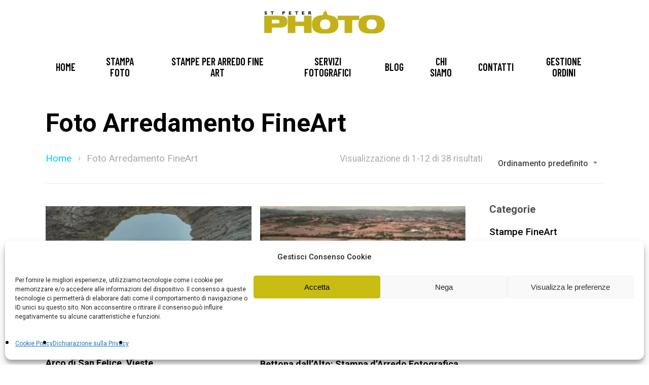

--- FILE ---
content_type: text/html; charset=UTF-8
request_url: https://www.stpeterphoto.com/shop-fineart/
body_size: 23242
content:
<!DOCTYPE html>
<html lang="it-IT" class="no-js">
<head>
	
	<meta charset="UTF-8">
	
	<meta name="viewport" content="width=device-width, initial-scale=1, maximum-scale=5"><meta name="robots" content="index, follow, max-image-preview:large, max-snippet:-1, max-video-preview:-1">
	<link rel="dns-prefetch" href="//fonts.gstatic.com"><link rel="preconnect" href="//fonts.gstatic.com" crossorigin><link rel="stylesheet" href="https://fonts.googleapis.com/css?family=Open+Sans%3A300%2C400%2C600%2C700%7CBarlow+Condensed%3A600%7CRoboto%3A400%2C700%2C700italic%2C500%7CFredoka+One%3A400%7CRaleway%3A500%7CHeebo%3A400&amp;display=swap"><style>img:is([sizes="auto" i], [sizes^="auto," i]) { contain-intrinsic-size: 3000px 1500px }</style>
	<!-- Google tag (gtag.js) consent mode dataLayer added by Site Kit -->
<script type="text/javascript" id="google_gtagjs-js-consent-mode-data-layer">
/* <![CDATA[ */
window.dataLayer = window.dataLayer || [];function gtag(){dataLayer.push(arguments);}
gtag('consent', 'default', {"ad_personalization":"denied","ad_storage":"denied","ad_user_data":"denied","analytics_storage":"denied","functionality_storage":"denied","security_storage":"denied","personalization_storage":"denied","region":["AT","BE","BG","CH","CY","CZ","DE","DK","EE","ES","FI","FR","GB","GR","HR","HU","IE","IS","IT","LI","LT","LU","LV","MT","NL","NO","PL","PT","RO","SE","SI","SK"],"wait_for_update":500});
window._googlesitekitConsentCategoryMap = {"statistics":["analytics_storage"],"marketing":["ad_storage","ad_user_data","ad_personalization"],"functional":["functionality_storage","security_storage"],"preferences":["personalization_storage"]};
window._googlesitekitConsents = {"ad_personalization":"denied","ad_storage":"denied","ad_user_data":"denied","analytics_storage":"denied","functionality_storage":"denied","security_storage":"denied","personalization_storage":"denied","region":["AT","BE","BG","CH","CY","CZ","DE","DK","EE","ES","FI","FR","GB","GR","HR","HU","IE","IS","IT","LI","LT","LU","LV","MT","NL","NO","PL","PT","RO","SE","SI","SK"],"wait_for_update":500};
/* ]]> */
</script>
<!-- End Google tag (gtag.js) consent mode dataLayer added by Site Kit -->

	<!-- This site is optimized with the Yoast SEO Premium plugin v26.2 (Yoast SEO v26.8) - https://yoast.com/product/yoast-seo-premium-wordpress/ -->
	<title>Foto Arredamento Artistiche - FineArt - St Peter Photo - Roma</title>
	<meta name="description" content="Foto Arredamento Artistiche. Fotografia d'autore certificata. St Peter Photo realizza scatti unici in tiratura limitata su carta FineArt.">
	<link rel="canonical" href="https://www.stpeterphoto.com/shop-fineart/">
	<link rel="next" href="https://www.stpeterphoto.com/shop-fineart/page/2/">
	<meta property="og:locale" content="it_IT">
	<meta property="og:type" content="article">
	<meta property="og:title" content="Foto Arredamento FineArt">
	<meta property="og:description" content="Foto Arredamento Artistiche. Fotografia d'autore certificata. St Peter Photo realizza scatti unici in tiratura limitata su carta FineArt.">
	<meta property="og:url" content="https://www.stpeterphoto.com/shop-fineart/">
	<meta property="og:site_name" content="St Peter Photo - Roma">
	<meta property="article:publisher" content="https://www.facebook.com/stpeterphoto/">
	<meta property="article:modified_time" content="2024-01-25T20:53:22+00:00">
	<meta property="og:image" content="https://www.stpeterphoto.com/wp-content/uploads/2021/02/csm_Certificate_of_Authenticity_web_378a84634a.jpg">
	<meta property="og:image:width" content="1200">
	<meta property="og:image:height" content="621">
	<meta property="og:image:type" content="image/jpeg">
	<script type="application/ld+json" class="yoast-schema-graph">{"@context":"https://schema.org","@graph":[{"@type":"WebPage","@id":"https://www.stpeterphoto.com/shop-fineart/","url":"https://www.stpeterphoto.com/shop-fineart/","name":"Foto Arredamento Artistiche - FineArt - St Peter Photo - Roma","isPartOf":{"@id":"https://www.stpeterphoto.com/#website"},"primaryImageOfPage":{"@id":"https://www.stpeterphoto.com/shop-fineart/#primaryimage"},"image":{"@id":"https://www.stpeterphoto.com/shop-fineart/#primaryimage"},"thumbnailUrl":"https://www.stpeterphoto.com/wp-content/uploads/2021/02/arco.jpg","datePublished":"2020-11-02T17:52:13+00:00","dateModified":"2024-01-25T20:53:22+00:00","description":"Foto Arredamento Artistiche. Fotografia d'autore certificata. St Peter Photo realizza scatti unici in tiratura limitata su carta FineArt.","breadcrumb":{"@id":"https://www.stpeterphoto.com/shop-fineart/#breadcrumb"},"inLanguage":"it-IT","potentialAction":[{"@type":"ReadAction","target":["https://www.stpeterphoto.com/shop-fineart/"]}]},{"@type":"ImageObject","inLanguage":"it-IT","@id":"https://www.stpeterphoto.com/shop-fineart/#primaryimage","url":"https://www.stpeterphoto.com/wp-content/uploads/2021/02/arco.jpg","contentUrl":"https://www.stpeterphoto.com/wp-content/uploads/2021/02/arco.jpg","width":1200,"height":825,"caption":"foto arredamento fineart di Due persone sotto un arco di roccia"},{"@type":"BreadcrumbList","@id":"https://www.stpeterphoto.com/shop-fineart/#breadcrumb","itemListElement":[{"@type":"ListItem","position":1,"name":"Home","item":"https://www.stpeterphoto.com/"},{"@type":"ListItem","position":2,"name":"Foto Arredamento FineArt"}]},{"@type":"WebSite","@id":"https://www.stpeterphoto.com/#website","url":"https://www.stpeterphoto.com/","name":"St Peter Photo - Stampa Fotografica Roma","description":"Stampa foto online roma o corriere","publisher":{"@id":"https://www.stpeterphoto.com/#organization"},"alternateName":"St Peter Photo - Roma","potentialAction":[{"@type":"SearchAction","target":{"@type":"EntryPoint","urlTemplate":"https://www.stpeterphoto.com/?s={search_term_string}"},"query-input":{"@type":"PropertyValueSpecification","valueRequired":true,"valueName":"search_term_string"}}],"inLanguage":"it-IT"},{"@type":"Organization","@id":"https://www.stpeterphoto.com/#organization","name":"Laboratorio Stampa fotografica Roma - St. Peter Photo","alternateName":"St Peter Photo","url":"https://www.stpeterphoto.com/","logo":{"@type":"ImageObject","inLanguage":"it-IT","@id":"https://www.stpeterphoto.com/#/schema/logo/image/","url":"https://www.stpeterphoto.com/wp-content/uploads/2024/01/logo-oblique-rid.png","contentUrl":"https://www.stpeterphoto.com/wp-content/uploads/2024/01/logo-oblique-rid.png","width":696,"height":696,"caption":"Laboratorio Stampa fotografica Roma - St. Peter Photo"},"image":{"@id":"https://www.stpeterphoto.com/#/schema/logo/image/"},"sameAs":["https://www.facebook.com/stpeterphoto/","https://www.instagram.com/stpeterphotoroma","https://www.tiktok.com/@stpeterphoto"],"description":"Stampa foto immediata a Roma, ordina online e ricevi a casa con corriere. Stampiamo 10x15, fototessere, poster, stampre fine art, calamite fotografiche, fotolibri, stampe su tela e foto in formato polaroid","email":"info@stpeterphoto.com","telephone":"+390698264941","legalName":"St. Peter Photo s.r.l.","foundingDate":"2008-01-01","numberOfEmployees":{"@type":"QuantitativeValue","value":"3"}}]}</script>
	<!-- / Yoast SEO Premium plugin. -->


<link rel="dns-prefetch" href="//www.googletagmanager.com">
<link rel="dns-prefetch" href="//capi-automation.s3.us-east-2.amazonaws.com">
<link rel="dns-prefetch" href="//fonts.googleapis.com">
<link rel="stylesheet" id="ht_ctc_main_css-css" href="https://www.stpeterphoto.com/wp-content/plugins/click-to-chat-for-whatsapp/new/inc/assets/css/main.css?ver=4.36" type="text/css" media="all">
<link rel="stylesheet" id="wp-block-library-css" href="https://www.stpeterphoto.com/wp-includes/css/dist/block-library/style.min.css?ver=6.8.3" type="text/css" media="all">
<style id="classic-theme-styles-inline-css" type="text/css">
/*! This file is auto-generated */
.wp-block-button__link{color:#fff;background-color:#32373c;border-radius:9999px;box-shadow:none;text-decoration:none;padding:calc(.667em + 2px) calc(1.333em + 2px);font-size:1.125em}.wp-block-file__button{background:#32373c;color:#fff;text-decoration:none}
</style>
<link rel="stylesheet" id="yith-wcan-shortcodes-css" href="https://www.stpeterphoto.com/wp-content/plugins/yith-woocommerce-ajax-navigation/assets/css/shortcodes.css?ver=5.16.0" type="text/css" media="all">
<style id="yith-wcan-shortcodes-inline-css" type="text/css">
:root{
	--yith-wcan-filters_colors_titles: #434343;
	--yith-wcan-filters_colors_background: #FFFFFF;
	--yith-wcan-filters_colors_accent: #A7144C;
	--yith-wcan-filters_colors_accent_r: 167;
	--yith-wcan-filters_colors_accent_g: 20;
	--yith-wcan-filters_colors_accent_b: 76;
	--yith-wcan-color_swatches_border_radius: 100%;
	--yith-wcan-color_swatches_size: 30px;
	--yith-wcan-labels_style_background: #FFFFFF;
	--yith-wcan-labels_style_background_hover: #A7144C;
	--yith-wcan-labels_style_background_active: #A7144C;
	--yith-wcan-labels_style_text: #434343;
	--yith-wcan-labels_style_text_hover: #FFFFFF;
	--yith-wcan-labels_style_text_active: #FFFFFF;
	--yith-wcan-anchors_style_text: #434343;
	--yith-wcan-anchors_style_text_hover: #A7144C;
	--yith-wcan-anchors_style_text_active: #A7144C;
}
</style>
<style id="global-styles-inline-css" type="text/css">
:root{--wp--preset--aspect-ratio--square: 1;--wp--preset--aspect-ratio--4-3: 4/3;--wp--preset--aspect-ratio--3-4: 3/4;--wp--preset--aspect-ratio--3-2: 3/2;--wp--preset--aspect-ratio--2-3: 2/3;--wp--preset--aspect-ratio--16-9: 16/9;--wp--preset--aspect-ratio--9-16: 9/16;--wp--preset--color--black: #000000;--wp--preset--color--cyan-bluish-gray: #abb8c3;--wp--preset--color--white: #ffffff;--wp--preset--color--pale-pink: #f78da7;--wp--preset--color--vivid-red: #cf2e2e;--wp--preset--color--luminous-vivid-orange: #ff6900;--wp--preset--color--luminous-vivid-amber: #fcb900;--wp--preset--color--light-green-cyan: #7bdcb5;--wp--preset--color--vivid-green-cyan: #00d084;--wp--preset--color--pale-cyan-blue: #8ed1fc;--wp--preset--color--vivid-cyan-blue: #0693e3;--wp--preset--color--vivid-purple: #9b51e0;--wp--preset--gradient--vivid-cyan-blue-to-vivid-purple: linear-gradient(135deg,rgba(6,147,227,1) 0%,rgb(155,81,224) 100%);--wp--preset--gradient--light-green-cyan-to-vivid-green-cyan: linear-gradient(135deg,rgb(122,220,180) 0%,rgb(0,208,130) 100%);--wp--preset--gradient--luminous-vivid-amber-to-luminous-vivid-orange: linear-gradient(135deg,rgba(252,185,0,1) 0%,rgba(255,105,0,1) 100%);--wp--preset--gradient--luminous-vivid-orange-to-vivid-red: linear-gradient(135deg,rgba(255,105,0,1) 0%,rgb(207,46,46) 100%);--wp--preset--gradient--very-light-gray-to-cyan-bluish-gray: linear-gradient(135deg,rgb(238,238,238) 0%,rgb(169,184,195) 100%);--wp--preset--gradient--cool-to-warm-spectrum: linear-gradient(135deg,rgb(74,234,220) 0%,rgb(151,120,209) 20%,rgb(207,42,186) 40%,rgb(238,44,130) 60%,rgb(251,105,98) 80%,rgb(254,248,76) 100%);--wp--preset--gradient--blush-light-purple: linear-gradient(135deg,rgb(255,206,236) 0%,rgb(152,150,240) 100%);--wp--preset--gradient--blush-bordeaux: linear-gradient(135deg,rgb(254,205,165) 0%,rgb(254,45,45) 50%,rgb(107,0,62) 100%);--wp--preset--gradient--luminous-dusk: linear-gradient(135deg,rgb(255,203,112) 0%,rgb(199,81,192) 50%,rgb(65,88,208) 100%);--wp--preset--gradient--pale-ocean: linear-gradient(135deg,rgb(255,245,203) 0%,rgb(182,227,212) 50%,rgb(51,167,181) 100%);--wp--preset--gradient--electric-grass: linear-gradient(135deg,rgb(202,248,128) 0%,rgb(113,206,126) 100%);--wp--preset--gradient--midnight: linear-gradient(135deg,rgb(2,3,129) 0%,rgb(40,116,252) 100%);--wp--preset--font-size--small: 13px;--wp--preset--font-size--medium: 20px;--wp--preset--font-size--large: 36px;--wp--preset--font-size--x-large: 42px;--wp--preset--spacing--20: 0.44rem;--wp--preset--spacing--30: 0.67rem;--wp--preset--spacing--40: 1rem;--wp--preset--spacing--50: 1.5rem;--wp--preset--spacing--60: 2.25rem;--wp--preset--spacing--70: 3.38rem;--wp--preset--spacing--80: 5.06rem;--wp--preset--shadow--natural: 6px 6px 9px rgba(0, 0, 0, 0.2);--wp--preset--shadow--deep: 12px 12px 50px rgba(0, 0, 0, 0.4);--wp--preset--shadow--sharp: 6px 6px 0px rgba(0, 0, 0, 0.2);--wp--preset--shadow--outlined: 6px 6px 0px -3px rgba(255, 255, 255, 1), 6px 6px rgba(0, 0, 0, 1);--wp--preset--shadow--crisp: 6px 6px 0px rgba(0, 0, 0, 1);}:where(.is-layout-flex){gap: 0.5em;}:where(.is-layout-grid){gap: 0.5em;}body .is-layout-flex{display: flex;}.is-layout-flex{flex-wrap: wrap;align-items: center;}.is-layout-flex > :is(*, div){margin: 0;}body .is-layout-grid{display: grid;}.is-layout-grid > :is(*, div){margin: 0;}:where(.wp-block-columns.is-layout-flex){gap: 2em;}:where(.wp-block-columns.is-layout-grid){gap: 2em;}:where(.wp-block-post-template.is-layout-flex){gap: 1.25em;}:where(.wp-block-post-template.is-layout-grid){gap: 1.25em;}.has-black-color{color: var(--wp--preset--color--black) !important;}.has-cyan-bluish-gray-color{color: var(--wp--preset--color--cyan-bluish-gray) !important;}.has-white-color{color: var(--wp--preset--color--white) !important;}.has-pale-pink-color{color: var(--wp--preset--color--pale-pink) !important;}.has-vivid-red-color{color: var(--wp--preset--color--vivid-red) !important;}.has-luminous-vivid-orange-color{color: var(--wp--preset--color--luminous-vivid-orange) !important;}.has-luminous-vivid-amber-color{color: var(--wp--preset--color--luminous-vivid-amber) !important;}.has-light-green-cyan-color{color: var(--wp--preset--color--light-green-cyan) !important;}.has-vivid-green-cyan-color{color: var(--wp--preset--color--vivid-green-cyan) !important;}.has-pale-cyan-blue-color{color: var(--wp--preset--color--pale-cyan-blue) !important;}.has-vivid-cyan-blue-color{color: var(--wp--preset--color--vivid-cyan-blue) !important;}.has-vivid-purple-color{color: var(--wp--preset--color--vivid-purple) !important;}.has-black-background-color{background-color: var(--wp--preset--color--black) !important;}.has-cyan-bluish-gray-background-color{background-color: var(--wp--preset--color--cyan-bluish-gray) !important;}.has-white-background-color{background-color: var(--wp--preset--color--white) !important;}.has-pale-pink-background-color{background-color: var(--wp--preset--color--pale-pink) !important;}.has-vivid-red-background-color{background-color: var(--wp--preset--color--vivid-red) !important;}.has-luminous-vivid-orange-background-color{background-color: var(--wp--preset--color--luminous-vivid-orange) !important;}.has-luminous-vivid-amber-background-color{background-color: var(--wp--preset--color--luminous-vivid-amber) !important;}.has-light-green-cyan-background-color{background-color: var(--wp--preset--color--light-green-cyan) !important;}.has-vivid-green-cyan-background-color{background-color: var(--wp--preset--color--vivid-green-cyan) !important;}.has-pale-cyan-blue-background-color{background-color: var(--wp--preset--color--pale-cyan-blue) !important;}.has-vivid-cyan-blue-background-color{background-color: var(--wp--preset--color--vivid-cyan-blue) !important;}.has-vivid-purple-background-color{background-color: var(--wp--preset--color--vivid-purple) !important;}.has-black-border-color{border-color: var(--wp--preset--color--black) !important;}.has-cyan-bluish-gray-border-color{border-color: var(--wp--preset--color--cyan-bluish-gray) !important;}.has-white-border-color{border-color: var(--wp--preset--color--white) !important;}.has-pale-pink-border-color{border-color: var(--wp--preset--color--pale-pink) !important;}.has-vivid-red-border-color{border-color: var(--wp--preset--color--vivid-red) !important;}.has-luminous-vivid-orange-border-color{border-color: var(--wp--preset--color--luminous-vivid-orange) !important;}.has-luminous-vivid-amber-border-color{border-color: var(--wp--preset--color--luminous-vivid-amber) !important;}.has-light-green-cyan-border-color{border-color: var(--wp--preset--color--light-green-cyan) !important;}.has-vivid-green-cyan-border-color{border-color: var(--wp--preset--color--vivid-green-cyan) !important;}.has-pale-cyan-blue-border-color{border-color: var(--wp--preset--color--pale-cyan-blue) !important;}.has-vivid-cyan-blue-border-color{border-color: var(--wp--preset--color--vivid-cyan-blue) !important;}.has-vivid-purple-border-color{border-color: var(--wp--preset--color--vivid-purple) !important;}.has-vivid-cyan-blue-to-vivid-purple-gradient-background{background: var(--wp--preset--gradient--vivid-cyan-blue-to-vivid-purple) !important;}.has-light-green-cyan-to-vivid-green-cyan-gradient-background{background: var(--wp--preset--gradient--light-green-cyan-to-vivid-green-cyan) !important;}.has-luminous-vivid-amber-to-luminous-vivid-orange-gradient-background{background: var(--wp--preset--gradient--luminous-vivid-amber-to-luminous-vivid-orange) !important;}.has-luminous-vivid-orange-to-vivid-red-gradient-background{background: var(--wp--preset--gradient--luminous-vivid-orange-to-vivid-red) !important;}.has-very-light-gray-to-cyan-bluish-gray-gradient-background{background: var(--wp--preset--gradient--very-light-gray-to-cyan-bluish-gray) !important;}.has-cool-to-warm-spectrum-gradient-background{background: var(--wp--preset--gradient--cool-to-warm-spectrum) !important;}.has-blush-light-purple-gradient-background{background: var(--wp--preset--gradient--blush-light-purple) !important;}.has-blush-bordeaux-gradient-background{background: var(--wp--preset--gradient--blush-bordeaux) !important;}.has-luminous-dusk-gradient-background{background: var(--wp--preset--gradient--luminous-dusk) !important;}.has-pale-ocean-gradient-background{background: var(--wp--preset--gradient--pale-ocean) !important;}.has-electric-grass-gradient-background{background: var(--wp--preset--gradient--electric-grass) !important;}.has-midnight-gradient-background{background: var(--wp--preset--gradient--midnight) !important;}.has-small-font-size{font-size: var(--wp--preset--font-size--small) !important;}.has-medium-font-size{font-size: var(--wp--preset--font-size--medium) !important;}.has-large-font-size{font-size: var(--wp--preset--font-size--large) !important;}.has-x-large-font-size{font-size: var(--wp--preset--font-size--x-large) !important;}
:where(.wp-block-post-template.is-layout-flex){gap: 1.25em;}:where(.wp-block-post-template.is-layout-grid){gap: 1.25em;}
:where(.wp-block-columns.is-layout-flex){gap: 2em;}:where(.wp-block-columns.is-layout-grid){gap: 2em;}
:root :where(.wp-block-pullquote){font-size: 1.5em;line-height: 1.6;}
</style>
<link rel="stylesheet" id="woocommerce-layout-css" href="https://www.stpeterphoto.com/wp-content/plugins/woocommerce/assets/css/woocommerce-layout.css?ver=10.4.3" type="text/css" media="all">
<link rel="stylesheet" id="woocommerce-smallscreen-css" href="https://www.stpeterphoto.com/wp-content/plugins/woocommerce/assets/css/woocommerce-smallscreen.css?ver=10.4.3" type="text/css" media="only screen and (max-width: 768px)">
<link rel="stylesheet" id="woocommerce-general-css" href="https://www.stpeterphoto.com/wp-content/plugins/woocommerce/assets/css/woocommerce.css?ver=10.4.3" type="text/css" media="all">
<style id="woocommerce-inline-inline-css" type="text/css">
.woocommerce form .form-row .required { visibility: visible; }
</style>
<link rel="stylesheet" id="cmplz-general-css" href="https://www.stpeterphoto.com/wp-content/plugins/complianz-gdpr/assets/css/cookieblocker.min.css?ver=1766560331" type="text/css" media="all">
<link rel="stylesheet" id="font-awesome-css" href="https://www.stpeterphoto.com/wp-content/themes/salient/css/font-awesome.min.css?ver=4.6.4" type="text/css" media="all">
<style id="font-awesome-inline-css" type="text/css">
[data-font="FontAwesome"]:before {font-family: 'FontAwesome' !important;content: attr(data-icon) !important;speak: none !important;font-weight: normal !important;font-variant: normal !important;text-transform: none !important;line-height: 1 !important;font-style: normal !important;-webkit-font-smoothing: antialiased !important;-moz-osx-font-smoothing: grayscale !important;}
</style>
<link rel="stylesheet" id="salient-grid-system-css" href="https://www.stpeterphoto.com/wp-content/themes/salient/css/grid-system.css?ver=12.1.3" type="text/css" media="all">
<link rel="stylesheet" id="main-styles-css" href="https://www.stpeterphoto.com/wp-content/themes/salient/css/style.css?ver=12.1.3" type="text/css" media="all">
<link rel="stylesheet" id="nectar-ocm-simple-css" href="https://www.stpeterphoto.com/wp-content/themes/salient/css/off-canvas/simple-dropdown.css?ver=12.1.3" type="text/css" media="all">
<link rel="stylesheet" id="fancyBox-css" href="https://www.stpeterphoto.com/wp-content/themes/salient/css/plugins/jquery.fancybox.css?ver=3.3.1" type="text/css" media="all">

<link rel="stylesheet" id="responsive-css" href="https://www.stpeterphoto.com/wp-content/themes/salient/css/responsive.css?ver=12.1.3" type="text/css" media="all">
<link rel="stylesheet" id="woocommerce-css" href="https://www.stpeterphoto.com/wp-content/themes/salient/css/woocommerce.css?ver=12.1.3" type="text/css" media="all">
<link rel="stylesheet" id="select2-css" href="https://www.stpeterphoto.com/wp-content/plugins/woocommerce/assets/css/select2.css?ver=10.4.3" type="text/css" media="all">
<link rel="stylesheet" id="salient-child-style-css" href="https://www.stpeterphoto.com/wp-content/themes/salient-child/style.css?ver=12.1.3" type="text/css" media="all">
<link rel="stylesheet" id="skin-material-css" href="https://www.stpeterphoto.com/wp-content/themes/salient/css/skin-material.css?ver=12.1.3" type="text/css" media="all">
<link rel="stylesheet" id="js_composer_front-css" href="https://www.stpeterphoto.com/wp-content/plugins/js_composer_salient/assets/css/js_composer.min.css?ver=6.4.1" type="text/css" media="all">
<link rel="stylesheet" id="dynamic-css-css" href="https://www.stpeterphoto.com/wp-content/themes/salient/css/salient-dynamic-styles.css?ver=34618" type="text/css" media="all">
<style id="dynamic-css-inline-css" type="text/css">
#header-space{background-color:#ffffff}@media only screen and (min-width:1000px){body #ajax-content-wrap.no-scroll{min-height:calc(100vh - 150px);height:calc(100vh - 150px)!important;}}@media only screen and (min-width:1000px){#page-header-wrap.fullscreen-header,#page-header-wrap.fullscreen-header #page-header-bg,html:not(.nectar-box-roll-loaded) .nectar-box-roll > #page-header-bg.fullscreen-header,.nectar_fullscreen_zoom_recent_projects,#nectar_fullscreen_rows:not(.afterLoaded) > div{height:calc(100vh - 149px);}.wpb_row.vc_row-o-full-height.top-level,.wpb_row.vc_row-o-full-height.top-level > .col.span_12{min-height:calc(100vh - 149px);}html:not(.nectar-box-roll-loaded) .nectar-box-roll > #page-header-bg.fullscreen-header{top:150px;}.nectar-slider-wrap[data-fullscreen="true"]:not(.loaded),.nectar-slider-wrap[data-fullscreen="true"]:not(.loaded) .swiper-container{height:calc(100vh - 148px)!important;}.admin-bar .nectar-slider-wrap[data-fullscreen="true"]:not(.loaded),.admin-bar .nectar-slider-wrap[data-fullscreen="true"]:not(.loaded) .swiper-container{height:calc(100vh - 148px - 32px)!important;}}#nectar_fullscreen_rows{background-color:;}.post-type-archive-product.woocommerce .container-wrap,.tax-product_cat.woocommerce .container-wrap{background-color:#ffffff;}.woocommerce.single-product #single-meta{position:relative!important;top:0!important;margin:0;left:8px;height:auto;}.woocommerce.single-product #single-meta:after{display:block;content:" ";clear:both;height:1px;}.woocommerce ul.products li.product.material,.woocommerce-page ul.products li.product.material{background-color:#ffffff;}.woocommerce ul.products li.product.minimal .product-wrap,.woocommerce ul.products li.product.minimal .background-color-expand,.woocommerce-page ul.products li.product.minimal .product-wrap,.woocommerce-page ul.products li.product.minimal .background-color-expand{background-color:#ffffff;}
</style>

<script type="text/template" id="tmpl-variation-template">
	<div class="woocommerce-variation-description">{{{ data.variation.variation_description }}}</div>
	<div class="woocommerce-variation-price">{{{ data.variation.price_html }}}</div>
	<div class="woocommerce-variation-availability">{{{ data.variation.availability_html }}}</div>
</script>
<script type="text/template" id="tmpl-unavailable-variation-template">
	<p role="alert">Questo prodotto non è disponibile. Scegli un&#039;altra combinazione.</p>
</script>
<script type="text/javascript" id="woocommerce-google-analytics-integration-gtag-js-after">
/* <![CDATA[ */
/* Google Analytics for WooCommerce (gtag.js) */
					window.dataLayer = window.dataLayer || [];
					function gtag(){dataLayer.push(arguments);}
					// Set up default consent state.
					for ( const mode of [{"analytics_storage":"denied","ad_storage":"denied","ad_user_data":"denied","ad_personalization":"denied","region":["AT","BE","BG","HR","CY","CZ","DK","EE","FI","FR","DE","GR","HU","IS","IE","IT","LV","LI","LT","LU","MT","NL","NO","PL","PT","RO","SK","SI","ES","SE","GB","CH"]}] || [] ) {
						gtag( "consent", "default", { "wait_for_update": 500, ...mode } );
					}
					gtag("js", new Date());
					gtag("set", "developer_id.dOGY3NW", true);
					gtag("config", "G-2BTW83DQ3Y", {"track_404":true,"allow_google_signals":true,"logged_in":false,"linker":{"domains":[],"allow_incoming":false},"custom_map":{"dimension1":"logged_in"}});
/* ]]> */
</script>
<script type="text/javascript" src="https://www.stpeterphoto.com/wp-includes/js/jquery/jquery.min.js?ver=3.7.1" id="jquery-core-js"></script>
<script type="text/javascript" src="https://www.stpeterphoto.com/wp-includes/js/jquery/jquery-migrate.min.js?ver=3.4.1" id="jquery-migrate-js"></script>
<script type="text/javascript" src="https://www.stpeterphoto.com/wp-content/plugins/woocommerce/assets/js/jquery-blockui/jquery.blockUI.min.js?ver=2.7.0-wc.10.4.3" id="wc-jquery-blockui-js" data-wp-strategy="defer"></script>
<script type="text/javascript" id="wc-add-to-cart-js-extra">
/* <![CDATA[ */
var wc_add_to_cart_params = {"ajax_url":"\/wp-admin\/admin-ajax.php","wc_ajax_url":"\/?wc-ajax=%%endpoint%%","i18n_view_cart":"Visualizza carrello","cart_url":"https:\/\/www.stpeterphoto.com\/carrello\/","is_cart":"","cart_redirect_after_add":"no"};
/* ]]> */
</script>
<script type="text/javascript" src="https://www.stpeterphoto.com/wp-content/plugins/woocommerce/assets/js/frontend/add-to-cart.min.js?ver=10.4.3" id="wc-add-to-cart-js" data-wp-strategy="defer"></script>
<script type="text/javascript" src="https://www.stpeterphoto.com/wp-content/plugins/woocommerce/assets/js/js-cookie/js.cookie.min.js?ver=2.1.4-wc.10.4.3" id="wc-js-cookie-js" defer data-wp-strategy="defer"></script>
<script type="text/javascript" id="woocommerce-js-extra">
/* <![CDATA[ */
var woocommerce_params = {"ajax_url":"\/wp-admin\/admin-ajax.php","wc_ajax_url":"\/?wc-ajax=%%endpoint%%","i18n_password_show":"Mostra password","i18n_password_hide":"Nascondi password"};
/* ]]> */
</script>
<script type="text/javascript" src="https://www.stpeterphoto.com/wp-content/plugins/woocommerce/assets/js/frontend/woocommerce.min.js?ver=10.4.3" id="woocommerce-js" defer data-wp-strategy="defer"></script>
<script type="text/javascript" src="https://www.stpeterphoto.com/wp-content/plugins/js_composer_salient/assets/js/vendors/woocommerce-add-to-cart.js?ver=6.4.1" id="vc_woocommerce-add-to-cart-js-js"></script>
<script type="text/javascript" src="https://www.stpeterphoto.com/wp-content/plugins/woocommerce/assets/js/select2/select2.full.min.js?ver=4.0.3-wc.10.4.3" id="wc-select2-js" defer data-wp-strategy="defer"></script>
<script type="text/javascript" src="https://www.stpeterphoto.com/wp-includes/js/underscore.min.js?ver=1.13.7" id="underscore-js"></script>
<script type="text/javascript" id="wp-util-js-extra">
/* <![CDATA[ */
var _wpUtilSettings = {"ajax":{"url":"\/wp-admin\/admin-ajax.php"}};
/* ]]> */
</script>
<script type="text/javascript" src="https://www.stpeterphoto.com/wp-includes/js/wp-util.min.js?ver=6.8.3" id="wp-util-js"></script>
<script type="text/javascript" id="wc-add-to-cart-variation-js-extra">
/* <![CDATA[ */
var wc_add_to_cart_variation_params = {"wc_ajax_url":"\/?wc-ajax=%%endpoint%%","i18n_no_matching_variations_text":"Nessun prodotto corrisponde alla tua scelta. Prova con un'altra combinazione.","i18n_make_a_selection_text":"Seleziona le opzioni del prodotto prima di aggiungerlo al carrello.","i18n_unavailable_text":"Questo prodotto non \u00e8 disponibile. Scegli un'altra combinazione.","i18n_reset_alert_text":"La tua selezione \u00e8 stata azzerata. Seleziona le opzioni del prodotto prima di aggiungerlo al carrello."};
/* ]]> */
</script>
<script type="text/javascript" src="https://www.stpeterphoto.com/wp-content/plugins/woocommerce/assets/js/frontend/add-to-cart-variation.min.js?ver=10.4.3" id="wc-add-to-cart-variation-js" defer data-wp-strategy="defer"></script>

<!-- Snippet del tag Google (gtag.js) aggiunto da Site Kit -->
<!-- Snippet Google Analytics aggiunto da Site Kit -->
<script type="text/javascript" src="https://www.googletagmanager.com/gtag/js?id=G-2BTW83DQ3Y" id="google_gtagjs-js" async></script>
<script type="text/javascript" id="google_gtagjs-js-after">
/* <![CDATA[ */
window.dataLayer = window.dataLayer || [];function gtag(){dataLayer.push(arguments);}
gtag("set","linker",{"domains":["www.stpeterphoto.com"]});
gtag("js", new Date());
gtag("set", "developer_id.dZTNiMT", true);
gtag("config", "G-2BTW83DQ3Y");
/* ]]> */
</script>
<link rel="https://api.w.org/" href="https://www.stpeterphoto.com/wp-json/"><link rel="EditURI" type="application/rsd+xml" title="RSD" href="https://www.stpeterphoto.com/xmlrpc.php?rsd">
<meta name="generator" content="WordPress 6.8.3">
<meta name="generator" content="WooCommerce 10.4.3">
<meta name="generator" content="Site Kit by Google 1.170.0">        <noscript>
            <style>
                #the-preloader-element { display: none !important; }
            </style>
        </noscript>
        <!-- START LocalBusiness Schema by Lumiverse -->
<script type="application/ld+json">
{
  "@context": "https://schema.org",
  "@type": "LocalBusiness",
  "name": "Laboratorio Stampa fotografica Roma - St. Peter Photo",
  "address": {
    "@type": "PostalAddress",
    "streetAddress": "Via delle Fornaci 33A",
    "addressLocality": "Roma",
    "addressRegion": "Italia",
    "postalCode": "00165"
  },
  "image": "https://www.stpeterphoto.com/wp-content/uploads/2024/01/logo-oblique-rid.png",
  "telephone": "+390698264941",
  "url": "https://www.stpeterphoto.com"
}
</script>
<!-- END LocalBusiness Schema by Lumiverse -->
			<style>.cmplz-hidden {
					display: none !important;
				}</style><!-- Google site verification - Google for WooCommerce -->
<meta name="google-site-verification" content="2FEfQF9baHM91adSxL22LV20u1onD8D_EZU3eF3K77k">
<script src="/s/0c8068.js"></script>	<noscript><style>.woocommerce-product-gallery{ opacity: 1 !important; }</style></noscript>
	
<!-- Meta tag Google AdSense aggiunti da Site Kit -->
<meta name="google-adsense-platform-account" content="ca-host-pub-2644536267352236">
<meta name="google-adsense-platform-domain" content="sitekit.withgoogle.com">
<!-- Fine dei meta tag Google AdSense aggiunti da Site Kit -->

<!-- Meta Pixel Code -->
<script data-service="facebook" data-category="marketing" type="text/plain">
!function(f,b,e,v,n,t,s){if(f.fbq)return;n=f.fbq=function(){n.callMethod?
n.callMethod.apply(n,arguments):n.queue.push(arguments)};if(!f._fbq)f._fbq=n;
n.push=n;n.loaded=!0;n.version='2.0';n.queue=[];t=b.createElement(e);t.async=!0;
t.src=v;s=b.getElementsByTagName(e)[0];s.parentNode.insertBefore(t,s)}(window,
document,'script','https://connect.facebook.net/en_US/fbevents.js');
</script>
<!-- End Meta Pixel Code -->
<script data-service="facebook" data-category="marketing" type="text/plain">var url = window.location.origin + '?ob=open-bridge';
            fbq('set', 'openbridge', '331338258025815', url);
fbq('init', '331338258025815', {}, {
    "agent": "wordpress-6.8.3-4.1.5"
})</script><script data-service="facebook" data-category="marketing" type="text/plain">
    fbq('track', 'PageView', []);
  </script>			<script data-service="facebook" data-category="marketing" type="text/plain">
				!function(f,b,e,v,n,t,s){if(f.fbq)return;n=f.fbq=function(){n.callMethod?
					n.callMethod.apply(n,arguments):n.queue.push(arguments)};if(!f._fbq)f._fbq=n;
					n.push=n;n.loaded=!0;n.version='2.0';n.queue=[];t=b.createElement(e);t.async=!0;
					t.src=v;s=b.getElementsByTagName(e)[0];s.parentNode.insertBefore(t,s)}(window,
					document,'script','https://connect.facebook.net/en_US/fbevents.js');
			</script>
			<!-- WooCommerce Facebook Integration Begin -->
			<script data-service="facebook" data-category="marketing" type="text/plain">

				fbq('init', '331338258025815', {}, {
    "agent": "woocommerce_0-10.4.3-3.5.15"
});

				document.addEventListener( 'DOMContentLoaded', function() {
					// Insert placeholder for events injected when a product is added to the cart through AJAX.
					document.body.insertAdjacentHTML( 'beforeend', '<div class=\"wc-facebook-pixel-event-placeholder\"></div>' );
				}, false );

			</script>
			<!-- WooCommerce Facebook Integration End -->
			<meta name="generator" content="Powered by WPBakery Page Builder - drag and drop page builder for WordPress.">

<!-- Snippet Google Tag Manager aggiunto da Site Kit -->
<script src="/s/489ad9.js"></script>

<!-- Termina lo snippet Google Tag Manager aggiunto da Site Kit -->
<link rel="icon" href="https://www.stpeterphoto.com/wp-content/uploads/2024/01/cropped-favicon-new-jpg-1-32x32.webp" sizes="32x32">
<link rel="icon" href="https://www.stpeterphoto.com/wp-content/uploads/2024/01/cropped-favicon-new-jpg-1-192x192.webp" sizes="192x192">
<link rel="apple-touch-icon" href="https://www.stpeterphoto.com/wp-content/uploads/2024/01/cropped-favicon-new-jpg-1-180x180.webp">
<meta name="msapplication-TileImage" content="https://www.stpeterphoto.com/wp-content/uploads/2024/01/cropped-favicon-new-jpg-1-270x270.webp">
		<style type="text/css" id="wp-custom-css">
			.grecaptcha-badge {
    display: none;
}

#header-outer .widget_shopping_cart a.button {
	font-size:16px !important;
	line-height:20px !important;
}		</style>
		<noscript><style> .wpb_animate_when_almost_visible { opacity: 1; }</style></noscript>	
</head>


<body data-cmplz="1" class="archive post-type-archive post-type-archive-product wp-theme-salient wp-child-theme-salient-child theme-salient woocommerce-shop woocommerce woocommerce-page woocommerce-no-js yith-wcan-free material wpb-js-composer js-comp-ver-6.4.1 vc_responsive" data-footer-reveal="false" data-footer-reveal-shadow="none" data-header-format="centered-menu-under-logo" data-body-border="off" data-boxed-style="" data-header-breakpoint="1000" data-dropdown-style="minimal" data-cae="linear" data-cad="650" data-megamenu-width="full-width" data-aie="none" data-ls="fancybox" data-apte="standard" data-hhun="0" data-fancy-form-rcs="1" data-form-style="default" data-form-submit="regular" data-is="minimal" data-button-style="slightly_rounded_shadow" data-user-account-button="false" data-flex-cols="true" data-col-gap="40px" data-header-inherit-rc="false" data-header-search="false" data-animated-anchors="true" data-ajax-transitions="false" data-full-width-header="false" data-slide-out-widget-area="true" data-slide-out-widget-area-style="simple" data-user-set-ocm="off" data-loading-animation="none" data-bg-header="false" data-responsive="1" data-ext-responsive="true" data-header-resize="1" data-header-color="custom" data-cart="false" data-remove-m-parallax="" data-remove-m-video-bgs="" data-m-animate="0" data-force-header-trans-color="light" data-smooth-scrolling="0" data-permanent-transparent="false">
	
	<script src="/s/72bc95.js"></script><div class="ocm-effect-wrap"><div class="ocm-effect-wrap-inner">	
	<div id="header-space" data-header-mobile-fixed="1"></div> 
	
		
	<div id="header-outer" data-has-menu="true" data-has-buttons="no" data-header-button_style="shadow_hover_scale" data-using-pr-menu="false" data-mobile-fixed="1" data-ptnm="false" data-lhe="animated_underline" data-user-set-bg="#ffffff" data-format="centered-menu-under-logo" data-permanent-transparent="false" data-megamenu-rt="0" data-remove-fixed="0" data-header-resize="1" data-cart="false" data-transparency-option="" data-box-shadow="small" data-shrink-num="30" data-using-secondary="0" data-using-logo="1" data-logo-height="100" data-m-logo-height="90" data-padding="5" data-full-width="false" data-condense="false">
		
		
<div id="search-outer" class="nectar">
	<div id="search">
		<div class="container">
			 <div id="search-box">
				 <div class="inner-wrap">
					 <div class="col span_12">
						  <form role="search" action="https://www.stpeterphoto.com/" method="GET">
														 <input type="text" name="s" value="" placeholder="Search"> 
							 								
						<span>Hit enter to search or ESC to close</span>						</form>
					</div><!--/span_12-->
				</div><!--/inner-wrap-->
			 </div><!--/search-box-->
			 <div id="close"><a href="#">
				<span class="close-wrap"> <span class="close-line close-line1"></span> <span class="close-line close-line2"></span> </span>				 </a></div>
		 </div><!--/container-->
	</div><!--/search-->
</div><!--/search-outer-->

<header id="top">
	<div class="container">
		<div class="row">
			<div class="col span_3">
				<a id="logo" href="https://www.stpeterphoto.com" data-supplied-ml-starting-dark="false" data-supplied-ml-starting="false" data-supplied-ml="false">
					<img class="stnd default-logo dark-version" alt="St Peter Photo - Roma" src="https://www.stpeterphoto.com/wp-content/uploads/2021/01/logo-SPPed.png" srcset="https://www.stpeterphoto.com/wp-content/uploads/2021/01/logo-SPPed.png 1x, https://www.stpeterphoto.com/wp-content/uploads/2021/01/logo-SPP-RETINA-copia.png 2x" width="300" height="121"> 
				</a>
				
							</div><!--/span_3-->
			
			<div class="col span_9 col_last">
									<div class="slide-out-widget-area-toggle mobile-icon simple" data-custom-color="true" data-icon-animation="simple-transform">
						<div> <a href="#sidewidgetarea" aria-label="Navigation Menu" aria-expanded="false" class="closed">
							<span aria-hidden="true"> <i class="lines-button x2"> <i class="lines"></i> </i> </span>
						</a></div> 
					</div>
								
									
					<nav>
						
						<ul class="sf-menu">	
							<li id="menu-item-4838" class="menu-item menu-item-type-custom menu-item-object-custom menu-item-home menu-item-4838"><a href="https://www.stpeterphoto.com/">Home</a></li>
<li id="menu-item-375" class="menu-item menu-item-type-custom menu-item-object-custom menu-item-has-children menu-item-375"><a target="_blank" href="https://www.stpeterphoto.com/stampa-foto-roma-online-laboratorio-fotografico-immediato/">Stampa Foto</a>
<ul class="sub-menu">
	<li id="menu-item-4027" class="menu-item menu-item-type-post_type menu-item-object-page menu-item-4027"><a href="https://www.stpeterphoto.com/stampa-foto-in-formato-classico-online/">Formato Classico</a></li>
	<li id="menu-item-4026" class="menu-item menu-item-type-post_type menu-item-object-page menu-item-4026"><a href="https://www.stpeterphoto.com/stampa-foto-vintage-style-online/">Vintage “Polaroid”</a></li>
	<li id="menu-item-4022" class="menu-item menu-item-type-post_type menu-item-object-page menu-item-4022"><a href="https://www.stpeterphoto.com/stampa-foto-pannelli-roma-online/">Foto Pannello</a></li>
	<li id="menu-item-4029" class="menu-item menu-item-type-post_type menu-item-object-page menu-item-4029"><a href="https://www.stpeterphoto.com/stampa-foto-su-tela-online/">Foto su Tela</a></li>
	<li id="menu-item-4021" class="menu-item menu-item-type-post_type menu-item-object-page menu-item-4021"><a href="https://www.stpeterphoto.com/foto-con-cornice/">Foto con Cornice</a></li>
	<li id="menu-item-4028" class="menu-item menu-item-type-post_type menu-item-object-page menu-item-4028"><a href="https://www.stpeterphoto.com/stampa-foto-poster-online/">Grandi Formati – Poster</a></li>
	<li id="menu-item-4025" class="menu-item menu-item-type-post_type menu-item-object-page menu-item-4025"><a href="https://www.stpeterphoto.com/stampa-poster-mosaico-online/">Poster Mosaico</a></li>
	<li id="menu-item-4019" class="menu-item menu-item-type-post_type menu-item-object-page menu-item-4019"><a href="https://www.stpeterphoto.com/stampa-foto-calamite-online/">Calamite Fotografiche</a></li>
	<li id="menu-item-4020" class="menu-item menu-item-type-post_type menu-item-object-page menu-item-4020"><a href="https://www.stpeterphoto.com/stampa-foto-calendari-online/">Calendario Personalizzato</a></li>
	<li id="menu-item-4024" class="menu-item menu-item-type-post_type menu-item-object-page menu-item-4024"><a href="https://www.stpeterphoto.com/stampa-foto-libri-online/">Fotolibri</a></li>
	<li id="menu-item-4269" class="menu-item menu-item-type-post_type menu-item-object-page menu-item-4269"><a href="https://www.stpeterphoto.com/stampe-fineart-hahnemuehle-photo-rag/">Stampe Hahnemuehle Photo Rag</a></li>
	<li id="menu-item-4018" class="menu-item menu-item-type-post_type menu-item-object-page menu-item-4018"><a href="https://www.stpeterphoto.com/stampa-foto-album-fai-da-te-online/">Album Fai Da Te</a></li>
	<li id="menu-item-4023" class="menu-item menu-item-type-post_type menu-item-object-page menu-item-4023"><a href="https://www.stpeterphoto.com/stampa-fototessere-roma/">Fototessere</a></li>
</ul>
</li>
<li id="menu-item-4298" class="menu-item menu-item-type-custom menu-item-object-custom menu-item-has-children menu-item-4298"><a href="https://www.stpeterphoto.com/stampe-arredo-fine-art/">Stampe per Arredo Fine Art</a>
<ul class="sub-menu">
	<li id="menu-item-4064" class="menu-item menu-item-type-post_type menu-item-object-page menu-item-4064"><a href="https://www.stpeterphoto.com/stampe-arredo-fine-art/">Descrizione</a></li>
	<li id="menu-item-4065" class="menu-item menu-item-type-post_type menu-item-object-page current-menu-item current_page_item menu-item-4065"><a href="https://www.stpeterphoto.com/shop-fineart/" aria-current="page">Shop – Galleria</a></li>
</ul>
</li>
<li id="menu-item-4187" class="menu-item menu-item-type-custom menu-item-object-custom menu-item-has-children menu-item-4187"><a href="https://www.stpeterphoto.com/servizi-fotografici-home/">Servizi Fotografici</a>
<ul class="sub-menu">
	<li id="menu-item-4800" class="menu-item menu-item-type-post_type menu-item-object-page menu-item-4800"><a href="https://www.stpeterphoto.com/servizio-fotografico-natalizio-in-studio/">Servizio fotografico Natalizio in Studio</a></li>
	<li id="menu-item-4803" class="menu-item menu-item-type-post_type menu-item-object-page menu-item-4803"><a href="https://www.stpeterphoto.com/servizi-fotografici-ritratti/">Servizi fotografici in Studio</a></li>
	<li id="menu-item-4802" class="menu-item menu-item-type-post_type menu-item-object-page menu-item-4802"><a href="https://www.stpeterphoto.com/servizi-fotografici-per-cerimonie/">Servizi fotografici per cerimonie</a></li>
	<li id="menu-item-4804" class="menu-item menu-item-type-post_type menu-item-object-page menu-item-4804"><a href="https://www.stpeterphoto.com/servizi-fotografici-eventi-aziedali/">Servizi fotografici per Eventi Aziendali</a></li>
	<li id="menu-item-4801" class="menu-item menu-item-type-post_type menu-item-object-page menu-item-4801"><a href="https://www.stpeterphoto.com/servizi-fotografici-per-attivita-commerciali-bb/">Servizi fotografici per Attività Commerciali</a></li>
</ul>
</li>
<li id="menu-item-261" class="menu-item menu-item-type-post_type menu-item-object-page menu-item-261"><a href="https://www.stpeterphoto.com/blog/">Blog</a></li>
<li id="menu-item-260" class="menu-item menu-item-type-post_type menu-item-object-page menu-item-260"><a href="https://www.stpeterphoto.com/chi-siamo/">Chi Siamo</a></li>
<li id="menu-item-259" class="menu-item menu-item-type-post_type menu-item-object-page menu-item-259"><a href="https://www.stpeterphoto.com/contatti/">Contatti</a></li>
<li id="menu-item-2178" class="menu-item menu-item-type-custom menu-item-object-custom menu-item-2178"><a href="https://dilandweb2.fiteng.net/fitengdilandhomeweb/index.html?stpeterphotostampa">Gestione Ordini</a></li>
						</ul>
						

													<ul class="buttons sf-menu" data-user-set-ocm="off">
								
																
							</ul>
												
					</nav>
					
										
				</div><!--/span_9-->
				
								
			</div><!--/row-->
			
<div id="mobile-menu" data-mobile-fixed="1">    
	
	<div class="inner">
		
				
		<div class="menu-items-wrap" data-has-secondary-text="false">
			
			<ul>
				<li class="menu-item menu-item-type-custom menu-item-object-custom menu-item-home menu-item-4838"><a href="https://www.stpeterphoto.com/">Home</a></li>
<li class="menu-item menu-item-type-custom menu-item-object-custom menu-item-has-children menu-item-375"><a target="_blank" href="https://www.stpeterphoto.com/stampa-foto-roma-online-laboratorio-fotografico-immediato/">Stampa Foto</a>
<ul class="sub-menu">
	<li class="menu-item menu-item-type-post_type menu-item-object-page menu-item-4027"><a href="https://www.stpeterphoto.com/stampa-foto-in-formato-classico-online/">Formato Classico</a></li>
	<li class="menu-item menu-item-type-post_type menu-item-object-page menu-item-4026"><a href="https://www.stpeterphoto.com/stampa-foto-vintage-style-online/">Vintage “Polaroid”</a></li>
	<li class="menu-item menu-item-type-post_type menu-item-object-page menu-item-4022"><a href="https://www.stpeterphoto.com/stampa-foto-pannelli-roma-online/">Foto Pannello</a></li>
	<li class="menu-item menu-item-type-post_type menu-item-object-page menu-item-4029"><a href="https://www.stpeterphoto.com/stampa-foto-su-tela-online/">Foto su Tela</a></li>
	<li class="menu-item menu-item-type-post_type menu-item-object-page menu-item-4021"><a href="https://www.stpeterphoto.com/foto-con-cornice/">Foto con Cornice</a></li>
	<li class="menu-item menu-item-type-post_type menu-item-object-page menu-item-4028"><a href="https://www.stpeterphoto.com/stampa-foto-poster-online/">Grandi Formati – Poster</a></li>
	<li class="menu-item menu-item-type-post_type menu-item-object-page menu-item-4025"><a href="https://www.stpeterphoto.com/stampa-poster-mosaico-online/">Poster Mosaico</a></li>
	<li class="menu-item menu-item-type-post_type menu-item-object-page menu-item-4019"><a href="https://www.stpeterphoto.com/stampa-foto-calamite-online/">Calamite Fotografiche</a></li>
	<li class="menu-item menu-item-type-post_type menu-item-object-page menu-item-4020"><a href="https://www.stpeterphoto.com/stampa-foto-calendari-online/">Calendario Personalizzato</a></li>
	<li class="menu-item menu-item-type-post_type menu-item-object-page menu-item-4024"><a href="https://www.stpeterphoto.com/stampa-foto-libri-online/">Fotolibri</a></li>
	<li class="menu-item menu-item-type-post_type menu-item-object-page menu-item-4269"><a href="https://www.stpeterphoto.com/stampe-fineart-hahnemuehle-photo-rag/">Stampe Hahnemuehle Photo Rag</a></li>
	<li class="menu-item menu-item-type-post_type menu-item-object-page menu-item-4018"><a href="https://www.stpeterphoto.com/stampa-foto-album-fai-da-te-online/">Album Fai Da Te</a></li>
	<li class="menu-item menu-item-type-post_type menu-item-object-page menu-item-4023"><a href="https://www.stpeterphoto.com/stampa-fototessere-roma/">Fototessere</a></li>
</ul>
</li>
<li class="menu-item menu-item-type-custom menu-item-object-custom menu-item-has-children menu-item-4298"><a href="https://www.stpeterphoto.com/stampe-arredo-fine-art/">Stampe per Arredo Fine Art</a>
<ul class="sub-menu">
	<li class="menu-item menu-item-type-post_type menu-item-object-page menu-item-4064"><a href="https://www.stpeterphoto.com/stampe-arredo-fine-art/">Descrizione</a></li>
	<li class="menu-item menu-item-type-post_type menu-item-object-page current-menu-item current_page_item menu-item-4065"><a href="https://www.stpeterphoto.com/shop-fineart/" aria-current="page">Shop – Galleria</a></li>
</ul>
</li>
<li class="menu-item menu-item-type-custom menu-item-object-custom menu-item-has-children menu-item-4187"><a href="https://www.stpeterphoto.com/servizi-fotografici-home/">Servizi Fotografici</a>
<ul class="sub-menu">
	<li class="menu-item menu-item-type-post_type menu-item-object-page menu-item-4800"><a href="https://www.stpeterphoto.com/servizio-fotografico-natalizio-in-studio/">Servizio fotografico Natalizio in Studio</a></li>
	<li class="menu-item menu-item-type-post_type menu-item-object-page menu-item-4803"><a href="https://www.stpeterphoto.com/servizi-fotografici-ritratti/">Servizi fotografici in Studio</a></li>
	<li class="menu-item menu-item-type-post_type menu-item-object-page menu-item-4802"><a href="https://www.stpeterphoto.com/servizi-fotografici-per-cerimonie/">Servizi fotografici per cerimonie</a></li>
	<li class="menu-item menu-item-type-post_type menu-item-object-page menu-item-4804"><a href="https://www.stpeterphoto.com/servizi-fotografici-eventi-aziedali/">Servizi fotografici per Eventi Aziendali</a></li>
	<li class="menu-item menu-item-type-post_type menu-item-object-page menu-item-4801"><a href="https://www.stpeterphoto.com/servizi-fotografici-per-attivita-commerciali-bb/">Servizi fotografici per Attività Commerciali</a></li>
</ul>
</li>
<li class="menu-item menu-item-type-post_type menu-item-object-page menu-item-261"><a href="https://www.stpeterphoto.com/blog/">Blog</a></li>
<li class="menu-item menu-item-type-post_type menu-item-object-page menu-item-260"><a href="https://www.stpeterphoto.com/chi-siamo/">Chi Siamo</a></li>
<li class="menu-item menu-item-type-post_type menu-item-object-page menu-item-259"><a href="https://www.stpeterphoto.com/contatti/">Contatti</a></li>
<li class="menu-item menu-item-type-custom menu-item-object-custom menu-item-2178"><a href="https://dilandweb2.fiteng.net/fitengdilandhomeweb/index.html?stpeterphotostampa">Gestione Ordini</a></li>
				
				 
			</ul>
			
						
		</div><!--/menu-items-wrap-->
		
		<div class="below-menu-items-wrap">
			<ul class="off-canvas-social-links"><li><a target="_blank" href="https://www.facebook.com/stpeterphoto/"><i class="fa fa-facebook"></i></a></li><li><a target="_blank" href="https://www.youtube.com/channel/UCfMlypyT7Xn9MIYBLtSVqAw"><i class="fa fa-youtube-play"></i></a></li><li><a target="_blank" href="https://www.google.com/maps/place/St.+Peter+Photo/@41.8995416,12.4564598,15z/data=!4m5!3m4!1s0x0:0xea4e4894dfdd9482!8m2!3d41.8995416!4d12.4564598"><i class="fa fa-google"></i></a></li><li><a target="_blank" href="https://www.instagram.com/stpeterphotoroma/"><i class="fa fa-instagram"></i></a></li><li><a target="_blank" href="https://wa.me/+390698264941"><i class="fa fa-whatsapp"></i></a></li><li><a target="_blank" href="http://m.me/stpeterphoto"><i class="icon-salient-facebook-messenger"></i></a></li><li><a target="_blank" href="tel:+39%2006%20982%2064%20941"><i class="fa fa-phone"></i></a></li><li><a target="_blank" href="http://info@stpeterphoto.com"><i class="fa fa-envelope"></i></a></li></ul>		</div><!--/below-menu-items-wrap-->
	
	</div><!--/inner-->
	
</div><!--/mobile-menu-->
		</div><!--/container-->
	</header>
		
	</div>
	
		
	<div id="ajax-content-wrap">
		
		<div class="container-wrap" data-midnight="dark"><div class="container main-content"><div class="nectar-shop-header"><h1 class="page-title">Foto Arredamento FineArt</h1><form class="woocommerce-ordering" method="get">
		<select name="orderby" class="orderby" aria-label="Ordine negozio">
					<option value="menu_order" selected>Ordinamento predefinito</option>
					<option value="popularity">Popolarità</option>
					<option value="date">Ordina in base al più recente</option>
					<option value="price">Prezzo: dal più economico</option>
					<option value="price-desc">Prezzo: dal più caro</option>
			</select>
	<input type="hidden" name="paged" value="1">
	</form>
<p class="woocommerce-result-count" role="alert" aria-relevant="all">
	Visualizzazione di 1-12 di 38 risultati</p>
<nav class="woocommerce-breadcrumb" aria-label="Breadcrumb"><a href="https://www.stpeterphoto.com">Home</a> <i class="fa fa-angle-right"></i> Foto Arredamento FineArt</nav></div><div class="row"><div class="post-area col span_9"><header class="woocommerce-products-header">
	
	</header>
<div class="woocommerce-notices-wrapper"></div>
  <ul class="products columns-3" data-n-desktop-columns="2" data-n-desktop-small-columns="2" data-n-tablet-columns="default" data-n-phone-columns="1" data-product-style="classic">



	<li class="classic product type-product post-2068 status-publish first instock product_cat-mare product_cat-paesaggi product_cat-stampe-fineart has-post-thumbnail taxable shipping-taxable purchasable product-type-variable">


	

				
	   <div class="product-wrap">

			<a href="https://www.stpeterphoto.com/prodotto/arco-sanfelice-stampa-arredo/">	
							<img width="300" height="206" src="https://www.stpeterphoto.com/wp-content/uploads/2021/02/arco-300x206.jpg" class="attachment-woocommerce_thumbnail size-woocommerce_thumbnail" alt="foto arredamento fineart di Due persone sotto un arco di roccia" decoding="async" fetchpriority="high" srcset="https://www.stpeterphoto.com/wp-content/uploads/2021/02/arco-300x206.jpg 300w, https://www.stpeterphoto.com/wp-content/uploads/2021/02/arco-1024x704.jpg 1024w, https://www.stpeterphoto.com/wp-content/uploads/2021/02/arco-768x528.jpg 768w, https://www.stpeterphoto.com/wp-content/uploads/2021/02/arco-600x413.jpg 600w, https://www.stpeterphoto.com/wp-content/uploads/2021/02/arco.jpg 1200w" sizes="(max-width: 300px) 100vw, 300px">			 </a>
			<div class="product-add-to-cart" data-nectar-quickview="true"><a href="https://www.stpeterphoto.com/prodotto/arco-sanfelice-stampa-arredo/" data-quantity="1" class="button product_type_variable add_to_cart_button" data-product_id="2068" data-product_sku="" aria-label="Seleziona le opzioni per “Arco di San Felice, Vieste”" rel="nofollow">Scegli</a><a class="nectar_quick_view no-ajaxy button" data-product-id="2068"> <i class="normal icon-salient-m-eye"></i>
    <span>Quick View</span></a></div>		   </div>
				
	  

		<h2 class="woocommerce-loop-product__title">Arco di San Felice, Vieste</h2>
	<span class="price"><span class="woocommerce-Price-amount amount" aria-hidden="true"><bdi><span class="woocommerce-Price-currencySymbol">€</span>45,00</bdi></span> <span aria-hidden="true">-</span> <span class="woocommerce-Price-amount amount" aria-hidden="true"><bdi><span class="woocommerce-Price-currencySymbol">€</span>125,00</bdi></span><span class="screen-reader-text">Fascia di prezzo: da €45,00 a €125,00</span> <small class="woocommerce-price-suffix">IVA Inclusa</small></span>

	

	
</li>
	<li class="classic product type-product post-380 status-publish instock product_cat-stampe-fineart has-post-thumbnail taxable shipping-taxable purchasable product-type-variable">


	

				
	   <div class="product-wrap">

			<a href="https://www.stpeterphoto.com/prodotto/bettona-vista-aerea-stampa-arredo/">	
							<img width="300" height="208" src="https://www.stpeterphoto.com/wp-content/uploads/2020/11/bettona-1-300x208.jpg" class="attachment-woocommerce_thumbnail size-woocommerce_thumbnail" alt="Bettona dall'Alto: Stampa d'Arredo Fotografica Fine Art" decoding="async" srcset="https://www.stpeterphoto.com/wp-content/uploads/2020/11/bettona-1-300x208.jpg 300w, https://www.stpeterphoto.com/wp-content/uploads/2020/11/bettona-1-1024x711.jpg 1024w, https://www.stpeterphoto.com/wp-content/uploads/2020/11/bettona-1-768x533.jpg 768w, https://www.stpeterphoto.com/wp-content/uploads/2020/11/bettona-1-600x417.jpg 600w, https://www.stpeterphoto.com/wp-content/uploads/2020/11/bettona-1.jpg 1200w" sizes="(max-width: 300px) 100vw, 300px">			 </a>
			<div class="product-add-to-cart" data-nectar-quickview="true"><a href="https://www.stpeterphoto.com/prodotto/bettona-vista-aerea-stampa-arredo/" data-quantity="1" class="button product_type_variable add_to_cart_button" data-product_id="380" data-product_sku="" aria-label="Seleziona le opzioni per “Bettona dall'Alto: Stampa d'Arredo Fotografica Fine Art”" rel="nofollow">Scegli</a><a class="nectar_quick_view no-ajaxy button" data-product-id="380"> <i class="normal icon-salient-m-eye"></i>
    <span>Quick View</span></a></div>		   </div>
				
	  

		<h2 class="woocommerce-loop-product__title">Bettona dall’Alto: Stampa d’Arredo Fotografica Fine Art</h2>
	<span class="price"><span class="woocommerce-Price-amount amount" aria-hidden="true"><bdi><span class="woocommerce-Price-currencySymbol">€</span>45,00</bdi></span> <span aria-hidden="true">-</span> <span class="woocommerce-Price-amount amount" aria-hidden="true"><bdi><span class="woocommerce-Price-currencySymbol">€</span>125,00</bdi></span><span class="screen-reader-text">Fascia di prezzo: da €45,00 a €125,00</span> <small class="woocommerce-price-suffix">IVA Inclusa</small></span>

	

	
</li>
	<li class="classic product type-product post-381 status-publish last instock product_cat-citta product_cat-stampe-fineart has-post-thumbnail taxable shipping-taxable purchasable product-type-variable">


	

				
	   <div class="product-wrap">

			<a href="https://www.stpeterphoto.com/prodotto/bologna-deserta-stampa-arredo/">	
							<img width="300" height="208" src="https://www.stpeterphoto.com/wp-content/uploads/2020/11/bologna-1-300x208.jpg" class="attachment-woocommerce_thumbnail size-woocommerce_thumbnail" alt="Bologna Deserta: Stampa d'Arredo Fotografica Fine Art" decoding="async" srcset="https://www.stpeterphoto.com/wp-content/uploads/2020/11/bologna-1-300x208.jpg 300w, https://www.stpeterphoto.com/wp-content/uploads/2020/11/bologna-1-1024x711.jpg 1024w, https://www.stpeterphoto.com/wp-content/uploads/2020/11/bologna-1-768x533.jpg 768w, https://www.stpeterphoto.com/wp-content/uploads/2020/11/bologna-1-600x417.jpg 600w, https://www.stpeterphoto.com/wp-content/uploads/2020/11/bologna-1.jpg 1200w" sizes="(max-width: 300px) 100vw, 300px" loading="lazy" style="background-image:url('[data-uri]');background-repeat:no-repeat;background-size:cover" onload="this.style.removeProperty('background-image')">			 </a>
			<div class="product-add-to-cart" data-nectar-quickview="true"><a href="https://www.stpeterphoto.com/prodotto/bologna-deserta-stampa-arredo/" data-quantity="1" class="button product_type_variable add_to_cart_button" data-product_id="381" data-product_sku="" aria-label="Seleziona le opzioni per “Bologna Deserta: Stampa d'Arredo Fotografica Fine Art”" rel="nofollow">Scegli</a><a class="nectar_quick_view no-ajaxy button" data-product-id="381"> <i class="normal icon-salient-m-eye"></i>
    <span>Quick View</span></a></div>		   </div>
				
	  

		<h2 class="woocommerce-loop-product__title">Bologna Deserta: Stampa d’Arredo Fotografica Fine Art</h2>
	<span class="price"><span class="woocommerce-Price-amount amount" aria-hidden="true"><bdi><span class="woocommerce-Price-currencySymbol">€</span>45,00</bdi></span> <span aria-hidden="true">-</span> <span class="woocommerce-Price-amount amount" aria-hidden="true"><bdi><span class="woocommerce-Price-currencySymbol">€</span>125,00</bdi></span><span class="screen-reader-text">Fascia di prezzo: da €45,00 a €125,00</span> <small class="woocommerce-price-suffix">IVA Inclusa</small></span>

	

	
</li>
	<li class="classic product type-product post-382 status-publish first instock product_cat-mare product_cat-stampe-fineart has-post-thumbnail taxable shipping-taxable purchasable product-type-variable">


	

				
	   <div class="product-wrap">

			<a href="https://www.stpeterphoto.com/prodotto/cabine-stabillimento-balneare-stampa-arredo/">	
							<img width="300" height="208" src="https://www.stpeterphoto.com/wp-content/uploads/2020/11/cabine-1-300x208.jpg" class="attachment-woocommerce_thumbnail size-woocommerce_thumbnail" alt="Cabine di uno stabilimento balneare: Stampa d'Arredo Fotografica Fine Art" decoding="async" loading="lazy" srcset="https://www.stpeterphoto.com/wp-content/uploads/2020/11/cabine-1-300x208.jpg 300w, https://www.stpeterphoto.com/wp-content/uploads/2020/11/cabine-1-1024x711.jpg 1024w, https://www.stpeterphoto.com/wp-content/uploads/2020/11/cabine-1-768x533.jpg 768w, https://www.stpeterphoto.com/wp-content/uploads/2020/11/cabine-1-600x417.jpg 600w, https://www.stpeterphoto.com/wp-content/uploads/2020/11/cabine-1.jpg 1200w" sizes="auto, (max-width: 300px) 100vw, 300px" style="background-image:url('[data-uri]');background-repeat:no-repeat;background-size:cover" onload="this.style.removeProperty('background-image')">			 </a>
			<div class="product-add-to-cart" data-nectar-quickview="true"><a href="https://www.stpeterphoto.com/prodotto/cabine-stabillimento-balneare-stampa-arredo/" data-quantity="1" class="button product_type_variable add_to_cart_button" data-product_id="382" data-product_sku="" aria-label="Seleziona le opzioni per “Cabine di uno stabilimento balneare: Stampa d'Arredo Fotografica Fine Art”" rel="nofollow">Scegli</a><a class="nectar_quick_view no-ajaxy button" data-product-id="382"> <i class="normal icon-salient-m-eye"></i>
    <span>Quick View</span></a></div>		   </div>
				
	  

		<h2 class="woocommerce-loop-product__title">Cabine di uno stabilimento balneare: Stampa d’Arredo Fotografica Fine Art</h2>
	<span class="price"><span class="woocommerce-Price-amount amount" aria-hidden="true"><bdi><span class="woocommerce-Price-currencySymbol">€</span>45,00</bdi></span> <span aria-hidden="true">-</span> <span class="woocommerce-Price-amount amount" aria-hidden="true"><bdi><span class="woocommerce-Price-currencySymbol">€</span>125,00</bdi></span><span class="screen-reader-text">Fascia di prezzo: da €45,00 a €125,00</span> <small class="woocommerce-price-suffix">IVA Inclusa</small></span>

	

	
</li>
	<li class="classic product type-product post-383 status-publish instock product_cat-stampe-fineart has-post-thumbnail taxable shipping-taxable purchasable product-type-variable">


	

				
	   <div class="product-wrap">

			<a href="https://www.stpeterphoto.com/prodotto/caprarola-vista-aerea-stampa-arredo/">	
							<img width="300" height="208" src="https://www.stpeterphoto.com/wp-content/uploads/2020/11/caprarola-1-300x208.jpg" class="attachment-woocommerce_thumbnail size-woocommerce_thumbnail" alt="Caprarola dall'Alto: Stampa d'Arredo Fotografica Fine Art" decoding="async" loading="lazy" srcset="https://www.stpeterphoto.com/wp-content/uploads/2020/11/caprarola-1-300x208.jpg 300w, https://www.stpeterphoto.com/wp-content/uploads/2020/11/caprarola-1-1024x711.jpg 1024w, https://www.stpeterphoto.com/wp-content/uploads/2020/11/caprarola-1-768x533.jpg 768w, https://www.stpeterphoto.com/wp-content/uploads/2020/11/caprarola-1-600x417.jpg 600w, https://www.stpeterphoto.com/wp-content/uploads/2020/11/caprarola-1.jpg 1200w" sizes="auto, (max-width: 300px) 100vw, 300px" style="background-image:url('[data-uri]');background-repeat:no-repeat;background-size:cover" onload="this.style.removeProperty('background-image')">			 </a>
			<div class="product-add-to-cart" data-nectar-quickview="true"><a href="https://www.stpeterphoto.com/prodotto/caprarola-vista-aerea-stampa-arredo/" data-quantity="1" class="button product_type_variable add_to_cart_button" data-product_id="383" data-product_sku="" aria-label="Seleziona le opzioni per “Caprarola dall'Alto: Stampa d'Arredo Fotografica Fine Art”" rel="nofollow">Scegli</a><a class="nectar_quick_view no-ajaxy button" data-product-id="383"> <i class="normal icon-salient-m-eye"></i>
    <span>Quick View</span></a></div>		   </div>
				
	  

		<h2 class="woocommerce-loop-product__title">Caprarola dall’Alto: Stampa d’Arredo Fotografica Fine Art</h2>
	<span class="price"><span class="woocommerce-Price-amount amount" aria-hidden="true"><bdi><span class="woocommerce-Price-currencySymbol">€</span>45,00</bdi></span> <span aria-hidden="true">-</span> <span class="woocommerce-Price-amount amount" aria-hidden="true"><bdi><span class="woocommerce-Price-currencySymbol">€</span>125,00</bdi></span><span class="screen-reader-text">Fascia di prezzo: da €45,00 a €125,00</span> <small class="woocommerce-price-suffix">IVA Inclusa</small></span>

	

	
</li>
	<li class="classic product type-product post-398 status-publish last instock product_cat-citta product_cat-paesaggi product_cat-roma product_cat-roma-antica product_cat-stampe-fineart has-post-thumbnail taxable shipping-taxable purchasable product-type-variable">


	

				
	   <div class="product-wrap">

			<a href="https://www.stpeterphoto.com/prodotto/cupola-san-pietro-dettaglio-stampa-arredo/">	
							<img width="300" height="208" src="https://www.stpeterphoto.com/wp-content/uploads/2020/11/punta-1-300x208.jpg" class="attachment-woocommerce_thumbnail size-woocommerce_thumbnail" alt="Cupola di San Pietro: Stampa d'Arredo Fotografica Fine Art" decoding="async" loading="lazy" srcset="https://www.stpeterphoto.com/wp-content/uploads/2020/11/punta-1-300x208.jpg 300w, https://www.stpeterphoto.com/wp-content/uploads/2020/11/punta-1-1024x711.jpg 1024w, https://www.stpeterphoto.com/wp-content/uploads/2020/11/punta-1-768x533.jpg 768w, https://www.stpeterphoto.com/wp-content/uploads/2020/11/punta-1-600x417.jpg 600w, https://www.stpeterphoto.com/wp-content/uploads/2020/11/punta-1.jpg 1200w" sizes="auto, (max-width: 300px) 100vw, 300px" style="background-image:url('[data-uri]');background-repeat:no-repeat;background-size:cover" onload="this.style.removeProperty('background-image')">			 </a>
			<div class="product-add-to-cart" data-nectar-quickview="true"><a href="https://www.stpeterphoto.com/prodotto/cupola-san-pietro-dettaglio-stampa-arredo/" data-quantity="1" class="button product_type_variable add_to_cart_button" data-product_id="398" data-product_sku="" aria-label="Seleziona le opzioni per “Cupola di San Pietro: Stampa d'Arredo Fotografica Fine Art”" rel="nofollow">Scegli</a><a class="nectar_quick_view no-ajaxy button" data-product-id="398"> <i class="normal icon-salient-m-eye"></i>
    <span>Quick View</span></a></div>		   </div>
				
	  

		<h2 class="woocommerce-loop-product__title">Cupola di San Pietro: Stampa d’Arredo Fotografica Fine Art</h2>
	<span class="price"><span class="woocommerce-Price-amount amount" aria-hidden="true"><bdi><span class="woocommerce-Price-currencySymbol">€</span>45,00</bdi></span> <span aria-hidden="true">-</span> <span class="woocommerce-Price-amount amount" aria-hidden="true"><bdi><span class="woocommerce-Price-currencySymbol">€</span>125,00</bdi></span><span class="screen-reader-text">Fascia di prezzo: da €45,00 a €125,00</span> <small class="woocommerce-price-suffix">IVA Inclusa</small></span>

	

	
</li>
	<li class="classic product type-product post-2100 status-publish first instock product_cat-paesaggi product_cat-roma product_cat-stampe-fineart product_cat-statue has-post-thumbnail taxable shipping-taxable purchasable product-type-variable">


	

				
	   <div class="product-wrap">

			<a href="https://www.stpeterphoto.com/prodotto/dettaglio-della-fontana-di-trevi-roma-stampa-arredo/">	
							<img width="300" height="206" src="https://www.stpeterphoto.com/wp-content/uploads/2021/02/fontana-300x206.jpg" class="attachment-woocommerce_thumbnail size-woocommerce_thumbnail" alt="Dettaglio della Fontana di Trevi a Roma: Stampa d'Arredo Fotografica Fine Art" decoding="async" loading="lazy" srcset="https://www.stpeterphoto.com/wp-content/uploads/2021/02/fontana-300x206.jpg 300w, https://www.stpeterphoto.com/wp-content/uploads/2021/02/fontana-1024x704.jpg 1024w, https://www.stpeterphoto.com/wp-content/uploads/2021/02/fontana-768x528.jpg 768w, https://www.stpeterphoto.com/wp-content/uploads/2021/02/fontana-600x413.jpg 600w, https://www.stpeterphoto.com/wp-content/uploads/2021/02/fontana.jpg 1200w" sizes="auto, (max-width: 300px) 100vw, 300px" style="background-image:url('[data-uri]');background-repeat:no-repeat;background-size:cover" onload="this.style.removeProperty('background-image')">			 </a>
			<div class="product-add-to-cart" data-nectar-quickview="true"><a href="https://www.stpeterphoto.com/prodotto/dettaglio-della-fontana-di-trevi-roma-stampa-arredo/" data-quantity="1" class="button product_type_variable add_to_cart_button" data-product_id="2100" data-product_sku="" aria-label="Seleziona le opzioni per “Dettaglio della Fontana di Trevi a Roma: Stampa d'Arredo Fotografica Fine Art”" rel="nofollow">Scegli</a><a class="nectar_quick_view no-ajaxy button" data-product-id="2100"> <i class="normal icon-salient-m-eye"></i>
    <span>Quick View</span></a></div>		   </div>
				
	  

		<h2 class="woocommerce-loop-product__title">Dettaglio della Fontana di Trevi a Roma: Stampa d’Arredo Fotografica Fine Art</h2>
	<span class="price"><span class="woocommerce-Price-amount amount" aria-hidden="true"><bdi><span class="woocommerce-Price-currencySymbol">€</span>45,00</bdi></span> <span aria-hidden="true">-</span> <span class="woocommerce-Price-amount amount" aria-hidden="true"><bdi><span class="woocommerce-Price-currencySymbol">€</span>125,00</bdi></span><span class="screen-reader-text">Fascia di prezzo: da €45,00 a €125,00</span> <small class="woocommerce-price-suffix">IVA Inclusa</small></span>

	

	
</li>
	<li class="classic product type-product post-2112 status-publish instock product_cat-opere-artistiche product_cat-stampe-fineart has-post-thumbnail taxable shipping-taxable purchasable product-type-variable">


	

				
	   <div class="product-wrap">

			<a href="https://www.stpeterphoto.com/prodotto/dettaglio-di-una-lancia-lc-2-martini-stampa-arredo/">	
							<img width="300" height="206" src="https://www.stpeterphoto.com/wp-content/uploads/2021/02/specchio-300x206.jpg" class="attachment-woocommerce_thumbnail size-woocommerce_thumbnail" alt="Dettaglio di una Lancia LC-2 Martini: Stampa d'Arredo Fotografica Fine Art" decoding="async" loading="lazy" srcset="https://www.stpeterphoto.com/wp-content/uploads/2021/02/specchio-300x206.jpg 300w, https://www.stpeterphoto.com/wp-content/uploads/2021/02/specchio-1024x704.jpg 1024w, https://www.stpeterphoto.com/wp-content/uploads/2021/02/specchio-768x528.jpg 768w, https://www.stpeterphoto.com/wp-content/uploads/2021/02/specchio-600x413.jpg 600w, https://www.stpeterphoto.com/wp-content/uploads/2021/02/specchio.jpg 1200w" sizes="auto, (max-width: 300px) 100vw, 300px" style="background-image:url('[data-uri]');background-repeat:no-repeat;background-size:cover" onload="this.style.removeProperty('background-image')">			 </a>
			<div class="product-add-to-cart" data-nectar-quickview="true"><a href="https://www.stpeterphoto.com/prodotto/dettaglio-di-una-lancia-lc-2-martini-stampa-arredo/" data-quantity="1" class="button product_type_variable add_to_cart_button" data-product_id="2112" data-product_sku="" aria-label="Seleziona le opzioni per “Dettaglio di una Lancia LC-2 Martini: Stampa d'Arredo Fotografica Fine Art”" rel="nofollow">Scegli</a><a class="nectar_quick_view no-ajaxy button" data-product-id="2112"> <i class="normal icon-salient-m-eye"></i>
    <span>Quick View</span></a></div>		   </div>
				
	  

		<h2 class="woocommerce-loop-product__title">Dettaglio di una Lancia LC-2 Martini: Stampa d’Arredo Fotografica Fine Art</h2>
	<span class="price"><span class="woocommerce-Price-amount amount" aria-hidden="true"><bdi><span class="woocommerce-Price-currencySymbol">€</span>45,00</bdi></span> <span aria-hidden="true">-</span> <span class="woocommerce-Price-amount amount" aria-hidden="true"><bdi><span class="woocommerce-Price-currencySymbol">€</span>125,00</bdi></span><span class="screen-reader-text">Fascia di prezzo: da €45,00 a €125,00</span> <small class="woocommerce-price-suffix">IVA Inclusa</small></span>

	

	
</li>
	<li class="classic product type-product post-2081 status-publish last instock product_cat-mare product_cat-paesaggi product_cat-stampe-fineart has-post-thumbnail taxable shipping-taxable purchasable product-type-variable">


	

				
	   <div class="product-wrap">

			<a href="https://www.stpeterphoto.com/prodotto/dune-sulla-spiaggia-di-capocotta-stampa-arredo/">	
							<img width="300" height="206" src="https://www.stpeterphoto.com/wp-content/uploads/2021/02/dune-300x206.jpg" class="attachment-woocommerce_thumbnail size-woocommerce_thumbnail" alt="Dune sulla spiaggia di Capocotta: Stampa d'Arredo Fotografica Fine Art" decoding="async" loading="lazy" srcset="https://www.stpeterphoto.com/wp-content/uploads/2021/02/dune-300x206.jpg 300w, https://www.stpeterphoto.com/wp-content/uploads/2021/02/dune-1024x704.jpg 1024w, https://www.stpeterphoto.com/wp-content/uploads/2021/02/dune-768x528.jpg 768w, https://www.stpeterphoto.com/wp-content/uploads/2021/02/dune-600x413.jpg 600w, https://www.stpeterphoto.com/wp-content/uploads/2021/02/dune.jpg 1200w" sizes="auto, (max-width: 300px) 100vw, 300px" style="background-image:url('[data-uri]');background-repeat:no-repeat;background-size:cover" onload="this.style.removeProperty('background-image')">			 </a>
			<div class="product-add-to-cart" data-nectar-quickview="true"><a href="https://www.stpeterphoto.com/prodotto/dune-sulla-spiaggia-di-capocotta-stampa-arredo/" data-quantity="1" class="button product_type_variable add_to_cart_button" data-product_id="2081" data-product_sku="" aria-label="Seleziona le opzioni per “Dune sulla spiaggia di Capocotta: Stampa d'Arredo Fotografica Fine Art”" rel="nofollow">Scegli</a><a class="nectar_quick_view no-ajaxy button" data-product-id="2081"> <i class="normal icon-salient-m-eye"></i>
    <span>Quick View</span></a></div>		   </div>
				
	  

		<h2 class="woocommerce-loop-product__title">Dune sulla spiaggia di Capocotta: Stampa d’Arredo Fotografica Fine Art</h2>
	<span class="price"><span class="woocommerce-Price-amount amount" aria-hidden="true"><bdi><span class="woocommerce-Price-currencySymbol">€</span>45,00</bdi></span> <span aria-hidden="true">-</span> <span class="woocommerce-Price-amount amount" aria-hidden="true"><bdi><span class="woocommerce-Price-currencySymbol">€</span>125,00</bdi></span><span class="screen-reader-text">Fascia di prezzo: da €45,00 a €125,00</span> <small class="woocommerce-price-suffix">IVA Inclusa</small></span>

	

	
</li>
	<li class="classic product type-product post-2106 status-publish first instock product_cat-citta product_cat-paesaggi product_cat-roma product_cat-stampe-fineart has-post-thumbnail taxable shipping-taxable purchasable product-type-variable">


	

				
	   <div class="product-wrap">

			<a href="https://www.stpeterphoto.com/prodotto/escavatore-in-azione-per-i-lavori-pubblici-in-piazza-venezia-roma-stampa-arredo/">	
							<img width="300" height="206" src="https://www.stpeterphoto.com/wp-content/uploads/2021/02/ruspa-300x206.jpg" class="attachment-woocommerce_thumbnail size-woocommerce_thumbnail" alt="Escavatore in azione per i lavori pubblici in Piazza Venezia a Roma: Stampa d'Arredo Fotografica" decoding="async" loading="lazy" srcset="https://www.stpeterphoto.com/wp-content/uploads/2021/02/ruspa-300x206.jpg 300w, https://www.stpeterphoto.com/wp-content/uploads/2021/02/ruspa-1024x704.jpg 1024w, https://www.stpeterphoto.com/wp-content/uploads/2021/02/ruspa-768x528.jpg 768w, https://www.stpeterphoto.com/wp-content/uploads/2021/02/ruspa-600x413.jpg 600w, https://www.stpeterphoto.com/wp-content/uploads/2021/02/ruspa.jpg 1200w" sizes="auto, (max-width: 300px) 100vw, 300px" style="background-image:url('[data-uri]');background-repeat:no-repeat;background-size:cover" onload="this.style.removeProperty('background-image')">			 </a>
			<div class="product-add-to-cart" data-nectar-quickview="true"><a href="https://www.stpeterphoto.com/prodotto/escavatore-in-azione-per-i-lavori-pubblici-in-piazza-venezia-roma-stampa-arredo/" data-quantity="1" class="button product_type_variable add_to_cart_button" data-product_id="2106" data-product_sku="" aria-label="Seleziona le opzioni per “Escavatore in azione per i lavori pubblici in Piazza Venezia a Roma: Stampa d'Arredo Fotografica”" rel="nofollow">Scegli</a><a class="nectar_quick_view no-ajaxy button" data-product-id="2106"> <i class="normal icon-salient-m-eye"></i>
    <span>Quick View</span></a></div>		   </div>
				
	  

		<h2 class="woocommerce-loop-product__title">Escavatore in azione per i lavori pubblici in Piazza Venezia a Roma: Stampa d’Arredo Fotografica</h2>
	<span class="price"><span class="woocommerce-Price-amount amount" aria-hidden="true"><bdi><span class="woocommerce-Price-currencySymbol">€</span>45,00</bdi></span> <span aria-hidden="true">-</span> <span class="woocommerce-Price-amount amount" aria-hidden="true"><bdi><span class="woocommerce-Price-currencySymbol">€</span>125,00</bdi></span><span class="screen-reader-text">Fascia di prezzo: da €45,00 a €125,00</span> <small class="woocommerce-price-suffix">IVA Inclusa</small></span>

	

	
</li>
	<li class="classic product type-product post-385 status-publish instock product_cat-ritratti product_cat-stampe-fineart has-post-thumbnail taxable shipping-taxable purchasable product-type-variable">


	

				
	   <div class="product-wrap">

			<a href="https://www.stpeterphoto.com/prodotto/homeless/">	
							<img width="300" height="208" src="https://www.stpeterphoto.com/wp-content/uploads/2020/11/cicca-2-300x208.jpg" class="attachment-woocommerce_thumbnail size-woocommerce_thumbnail" alt="foto arredamento fineart di Ritratto di persona di colore con sigaretta" decoding="async" loading="lazy" srcset="https://www.stpeterphoto.com/wp-content/uploads/2020/11/cicca-2-300x208.jpg 300w, https://www.stpeterphoto.com/wp-content/uploads/2020/11/cicca-2-1024x711.jpg 1024w, https://www.stpeterphoto.com/wp-content/uploads/2020/11/cicca-2-768x533.jpg 768w, https://www.stpeterphoto.com/wp-content/uploads/2020/11/cicca-2-600x417.jpg 600w, https://www.stpeterphoto.com/wp-content/uploads/2020/11/cicca-2.jpg 1200w" sizes="auto, (max-width: 300px) 100vw, 300px" style="background-image:url('[data-uri]');background-repeat:no-repeat;background-size:cover" onload="this.style.removeProperty('background-image')">			 </a>
			<div class="product-add-to-cart" data-nectar-quickview="true"><a href="https://www.stpeterphoto.com/prodotto/homeless/" data-quantity="1" class="button product_type_variable add_to_cart_button" data-product_id="385" data-product_sku="" aria-label="Seleziona le opzioni per “Homeless, uomo di strada”" rel="nofollow">Scegli</a><a class="nectar_quick_view no-ajaxy button" data-product-id="385"> <i class="normal icon-salient-m-eye"></i>
    <span>Quick View</span></a></div>		   </div>
				
	  

		<h2 class="woocommerce-loop-product__title">Homeless, uomo di strada</h2>
	<span class="price"><span class="woocommerce-Price-amount amount" aria-hidden="true"><bdi><span class="woocommerce-Price-currencySymbol">€</span>45,00</bdi></span> <span aria-hidden="true">-</span> <span class="woocommerce-Price-amount amount" aria-hidden="true"><bdi><span class="woocommerce-Price-currencySymbol">€</span>125,00</bdi></span><span class="screen-reader-text">Fascia di prezzo: da €45,00 a €125,00</span> <small class="woocommerce-price-suffix">IVA Inclusa</small></span>

	

	
</li>
	<li class="classic product type-product post-2088 status-publish last instock product_cat-mare product_cat-paesaggi product_cat-stampe-fineart has-post-thumbnail taxable shipping-taxable purchasable product-type-variable">


	

				
	   <div class="product-wrap">

			<a href="https://www.stpeterphoto.com/prodotto/il-faro-di-giannutri-stampa-arredo/">	
							<img width="300" height="207" src="https://www.stpeterphoto.com/wp-content/uploads/2021/02/faro-300x207.jpg" class="attachment-woocommerce_thumbnail size-woocommerce_thumbnail" alt="Il Faro di Giannutri: Stampa d'Arredo Fotografica Fine Art" decoding="async" loading="lazy" srcset="https://www.stpeterphoto.com/wp-content/uploads/2021/02/faro-300x207.jpg 300w, https://www.stpeterphoto.com/wp-content/uploads/2021/02/faro-1024x706.jpg 1024w, https://www.stpeterphoto.com/wp-content/uploads/2021/02/faro-768x529.jpg 768w, https://www.stpeterphoto.com/wp-content/uploads/2021/02/faro-600x414.jpg 600w, https://www.stpeterphoto.com/wp-content/uploads/2021/02/faro.jpg 1200w" sizes="auto, (max-width: 300px) 100vw, 300px" style="background-image:url('[data-uri]');background-repeat:no-repeat;background-size:cover" onload="this.style.removeProperty('background-image')">			 </a>
			<div class="product-add-to-cart" data-nectar-quickview="true"><a href="https://www.stpeterphoto.com/prodotto/il-faro-di-giannutri-stampa-arredo/" data-quantity="1" class="button product_type_variable add_to_cart_button" data-product_id="2088" data-product_sku="" aria-label="Seleziona le opzioni per “Il Faro di Giannutri: Stampa d'Arredo Fotografica Fine Art”" rel="nofollow">Scegli</a><a class="nectar_quick_view no-ajaxy button" data-product-id="2088"> <i class="normal icon-salient-m-eye"></i>
    <span>Quick View</span></a></div>		   </div>
				
	  

		<h2 class="woocommerce-loop-product__title">Il Faro di Giannutri: Stampa d’Arredo Fotografica Fine Art</h2>
	<span class="price"><span class="woocommerce-Price-amount amount" aria-hidden="true"><bdi><span class="woocommerce-Price-currencySymbol">€</span>45,00</bdi></span> <span aria-hidden="true">-</span> <span class="woocommerce-Price-amount amount" aria-hidden="true"><bdi><span class="woocommerce-Price-currencySymbol">€</span>125,00</bdi></span><span class="screen-reader-text">Fascia di prezzo: da €45,00 a €125,00</span> <small class="woocommerce-price-suffix">IVA Inclusa</small></span>

	

	
</li></ul>
<nav class="woocommerce-pagination" aria-label="Imaginazione del prodotto">
	<ul class="page-numbers">
	<li><span aria-label="Pagina 1" aria-current="page" class="page-numbers current">1</span></li>
	<li><a aria-label="Pagina 2" class="page-numbers" href="https://www.stpeterphoto.com/shop-fineart/page/2/">2</a></li>
	<li><a aria-label="Pagina 3" class="page-numbers" href="https://www.stpeterphoto.com/shop-fineart/page/3/">3</a></li>
	<li><a aria-label="Pagina 4" class="page-numbers" href="https://www.stpeterphoto.com/shop-fineart/page/4/">4</a></li>
	<li><a class="next page-numbers" href="https://www.stpeterphoto.com/shop-fineart/page/2/">Next</a></li>
</ul>
</nav>
</div><div id="sidebar" class="col span_3 col_last"><div id="woocommerce_product_categories-2" class="widget woocommerce widget_product_categories"><h4>Categorie</h4><ul class="product-categories"><li class="cat-item cat-item-21 cat-parent"><a href="https://www.stpeterphoto.com/categoria-prodotto/stampe-fineart/">Stampe FineArt</a><ul class="children">
<li class="cat-item cat-item-29"><a href="https://www.stpeterphoto.com/categoria-prodotto/stampe-fineart/citta/">Città</a></li>
<li class="cat-item cat-item-34"><a href="https://www.stpeterphoto.com/categoria-prodotto/stampe-fineart/mare/">Mare</a></li>
<li class="cat-item cat-item-36"><a href="https://www.stpeterphoto.com/categoria-prodotto/stampe-fineart/montagna/">Montagna</a></li>
<li class="cat-item cat-item-31"><a href="https://www.stpeterphoto.com/categoria-prodotto/stampe-fineart/opere-artistiche/">Opere Artistiche</a></li>
<li class="cat-item cat-item-28"><a href="https://www.stpeterphoto.com/categoria-prodotto/stampe-fineart/paesaggi/">Paesaggi</a></li>
<li class="cat-item cat-item-30"><a href="https://www.stpeterphoto.com/categoria-prodotto/stampe-fineart/ritratti/">Ritratti</a></li>
<li class="cat-item cat-item-35"><a href="https://www.stpeterphoto.com/categoria-prodotto/stampe-fineart/roma/">Roma</a></li>
<li class="cat-item cat-item-33"><a href="https://www.stpeterphoto.com/categoria-prodotto/stampe-fineart/roma-antica/">Roma Antica</a></li>
<li class="cat-item cat-item-32"><a href="https://www.stpeterphoto.com/categoria-prodotto/stampe-fineart/statue/">Statue</a></li>
</ul>
</li>
</ul></div></div></div></div></div>
<div id="footer-outer" data-midnight="light" data-cols="5" data-custom-color="true" data-disable-copyright="false" data-matching-section-color="true" data-copyright-line="true" data-using-bg-img="false" data-bg-img-overlay="0.8" data-full-width="false" data-using-widget-area="true" data-link-hover="underline">
	
		
	<div id="footer-widgets" data-has-widgets="true" data-cols="5">
		
		<div class="container">
			
						
			<div class="row">
				
								
				<div class="col span_3">
					<!-- Footer widget area 1 -->
					<div id="media_image-3" class="widget widget_media_image"><img width="300" height="137" src="https://www.stpeterphoto.com/wp-content/uploads/2020/11/metodi-di-pagamento-300x137.png" class="image wp-image-950 attachment-medium size-medium" alt="" style="max-width: 100%; height: auto;;background-image:url('[data-uri]');background-repeat:no-repeat;background-size:cover" decoding="async" loading="lazy" srcset="https://www.stpeterphoto.com/wp-content/uploads/2020/11/metodi-di-pagamento-300x137.png 300w, https://www.stpeterphoto.com/wp-content/uploads/2020/11/metodi-di-pagamento.png 332w" sizes="auto, (max-width: 300px) 100vw, 300px" onload="this.style.removeProperty('background-image')"></div>					</div><!--/span_3-->
					
											
						<div class="col span_3">
							<!-- Footer widget area 2 -->
							<div id="text-1" class="widget widget_text"><h4>ST PETER PHOTO</h4>			<div class="textwidget"><p>Via delle Fornaci, 33A<br>
00165 Roma IT</p>
<p>T: <a href="tel:+390698264941">+39 06 982 64 941</a><br>
E: <a href="mailto:info@stpeterphoto.com">info@stpeterphoto.com</a></p>
</div>
		</div>								
							</div><!--/span_3-->
							
												
						
													<div class="col span_3">
								<!-- Footer widget area 3 -->
								<div id="nav_menu-4" class="widget widget_nav_menu"><h4>Vai a:</h4><div class="menu-vai-a-container"><ul id="menu-vai-a" class="menu"><li id="menu-item-852" class="menu-item menu-item-type-post_type menu-item-object-page menu-item-852"><a href="https://www.stpeterphoto.com/stampa-foto-roma-online-laboratorio-fotografico-immediato/">Stampa Immediata Online</a></li>
<li id="menu-item-4946" class="menu-item menu-item-type-post_type menu-item-object-page menu-item-4946"><a href="https://www.stpeterphoto.com/servizi-fotografici-home/">Servizi Fotografici</a></li>
<li id="menu-item-855" class="menu-item menu-item-type-post_type menu-item-object-page current-menu-item current_page_item menu-item-855"><a href="https://www.stpeterphoto.com/shop-fineart/" aria-current="page">Foto Arredamento FineArt</a></li>
<li id="menu-item-859" class="menu-item menu-item-type-post_type menu-item-object-page menu-item-859"><a href="https://www.stpeterphoto.com/contatti/">Contatti</a></li>
</ul></div></div>									
								</div><!--/span_3-->
														
															<div class="col span_3">
									<!-- Footer widget area 4 -->
									<div id="nav_menu-3" class="widget widget_nav_menu"><h4>Link Utili</h4><div class="menu-link-utili-container"><ul id="menu-link-utili" class="menu"><li id="menu-item-935" class="menu-item menu-item-type-post_type menu-item-object-page menu-item-935"><a href="https://www.stpeterphoto.com/configuratore-stampa-online/">Configuratore Stampa Online</a></li>
<li id="menu-item-858" class="menu-item menu-item-type-post_type menu-item-object-page menu-item-858"><a href="https://www.stpeterphoto.com/carrello/">Carrello</a></li>
<li id="menu-item-1936" class="menu-item menu-item-type-post_type menu-item-object-page menu-item-1936"><a href="https://www.stpeterphoto.com/chi-siamo/">Chi Siamo</a></li>
<li id="menu-item-2961" class="menu-item menu-item-type-custom menu-item-object-custom menu-item-2961"><a href="https://www.iubenda.com/privacy-policy/84039365">Privacy e Cookie Policy</a></li>
<li id="menu-item-851" class="menu-item menu-item-type-post_type menu-item-object-page menu-item-851"><a href="https://www.stpeterphoto.com/termini-e-condizioni/">Termini e Condizioni</a></li>
</ul></div></div>										
									</div><!--/span_3-->
																
							</div><!--/row-->
							
														
						</div><!--/container-->
						
					</div><!--/footer-widgets-->
					
					
  <div class="row" id="copyright" data-layout="default">
	
	<div class="container">
	   
				<div class="col span_5">
		   
					   
						<p>© 2026 St Peter Photo - Roma. 
					   Stampa Online Fotografie Digitali | Servizi Fotografici | P.I. 09854341006			 </p>
					   
		</div><!--/span_5-->
			   
	  <div class="col span_7 col_last">
		<ul class="social">
					  			 <li><a target="_blank" href="https://www.facebook.com/stpeterphoto/"><i class="fa fa-facebook"></i> </a></li> 		  		  		  		  			 <li><a target="_blank" href="https://www.youtube.com/channel/UCfMlypyT7Xn9MIYBLtSVqAw"><i class="fa fa-youtube-play"></i> </a></li> 		  		  		  		  		  		  		  			 <li><a target="_blank" href="https://www.instagram.com/stpeterphotoroma/"><i class="fa fa-instagram"></i></a></li> 		  		  		  		  		  		  		  		  		  		  		  		  		  		  		                  			 <li><a target="_blank" href="https://wa.me/+390698264941"><i class="fa fa-whatsapp"></i></a></li>           			 <li><a target="_blank" href="tel:+39%2006%20982%2064%20941"><i class="fa fa-phone"></i></a></li>      			 <li><a target="_blank" href="http://info@stpeterphoto.com"><i class="fa fa-envelope"></i></a></li> 		</ul>
	  </div><!--/span_7-->

	  	
	</div><!--/container-->
	
  </div><!--/row-->
  
		
</div><!--/footer-outer-->


</div> <!--/ajax-content-wrap-->

	<a id="to-top" class=" "><i class="fa fa-angle-up"></i></a>
	</div></div><!--/ocm-effect-wrap--><script type="speculationrules">
{"prefetch":[{"source":"document","where":{"and":[{"href_matches":"\/*"},{"not":{"href_matches":["\/wp-*.php","\/wp-admin\/*","\/wp-content\/uploads\/*","\/wp-content\/*","\/wp-content\/plugins\/*","\/wp-content\/themes\/salient-child\/*","\/wp-content\/themes\/salient\/*","\/*\\?(.+)"]}},{"not":{"selector_matches":"a[rel~=\"nofollow\"]"}},{"not":{"selector_matches":".no-prefetch, .no-prefetch a"}}]},"eagerness":"conservative"}]}
</script>

<!-- Consent Management powered by Complianz | GDPR/CCPA Cookie Consent https://wordpress.org/plugins/complianz-gdpr -->
<div id="cmplz-cookiebanner-container"><div class="cmplz-cookiebanner cmplz-hidden banner-1 bottom-right-view-preferences optin cmplz-bottom cmplz-categories-type-view-preferences" aria-modal="true" data-nosnippet="true" role="dialog" aria-live="polite" aria-labelledby="cmplz-header-1-optin" aria-describedby="cmplz-message-1-optin">
	<div class="cmplz-header">
		<div class="cmplz-logo"></div>
		<div class="cmplz-title" id="cmplz-header-1-optin">Gestisci Consenso Cookie</div>
		<div class="cmplz-close" tabindex="0" role="button" aria-label="Chiudi la finestra di dialogo">
			<svg aria-hidden="true" focusable="false" data-prefix="fas" data-icon="times" class="svg-inline--fa fa-times fa-w-11" role="img" xmlns="http://www.w3.org/2000/svg" viewbox="0 0 352 512"><path fill="currentColor" d="M242.72 256l100.07-100.07c12.28-12.28 12.28-32.19 0-44.48l-22.24-22.24c-12.28-12.28-32.19-12.28-44.48 0L176 189.28 75.93 89.21c-12.28-12.28-32.19-12.28-44.48 0L9.21 111.45c-12.28 12.28-12.28 32.19 0 44.48L109.28 256 9.21 356.07c-12.28 12.28-12.28 32.19 0 44.48l22.24 22.24c12.28 12.28 32.2 12.28 44.48 0L176 322.72l100.07 100.07c12.28 12.28 32.2 12.28 44.48 0l22.24-22.24c12.28-12.28 12.28-32.19 0-44.48L242.72 256z"></path></svg>
		</div>
	</div>

	<div class="cmplz-divider cmplz-divider-header"></div>
	<div class="cmplz-body">
		<div class="cmplz-message" id="cmplz-message-1-optin">Per fornire le migliori esperienze, utilizziamo tecnologie come i cookie per memorizzare e/o accedere alle informazioni del dispositivo. Il consenso a queste tecnologie ci permetterà di elaborare dati come il comportamento di navigazione o ID unici su questo sito. Non acconsentire o ritirare il consenso può influire negativamente su alcune caratteristiche e funzioni.</div>
		<!-- categories start -->
		<div class="cmplz-categories">
			<details class="cmplz-category cmplz-functional">
				<summary>
						<span class="cmplz-category-header">
							<span class="cmplz-category-title">Funzionale</span>
							<span class="cmplz-always-active">
								<span class="cmplz-banner-checkbox">
									<input type="checkbox" id="cmplz-functional-optin" data-category="cmplz_functional" class="cmplz-consent-checkbox cmplz-functional" size="40" value="1">
									<label class="cmplz-label" for="cmplz-functional-optin"><span class="screen-reader-text">Funzionale</span></label>
								</span>
								Sempre attivo							</span>
							<span class="cmplz-icon cmplz-open">
								<svg xmlns="http://www.w3.org/2000/svg" viewbox="0 0 448 512" height="18"><path d="M224 416c-8.188 0-16.38-3.125-22.62-9.375l-192-192c-12.5-12.5-12.5-32.75 0-45.25s32.75-12.5 45.25 0L224 338.8l169.4-169.4c12.5-12.5 32.75-12.5 45.25 0s12.5 32.75 0 45.25l-192 192C240.4 412.9 232.2 416 224 416z"></path></svg>
							</span>
						</span>
				</summary>
				<div class="cmplz-description">
					<span class="cmplz-description-functional">L'archiviazione tecnica o l'accesso sono strettamente necessari al fine legittimo di consentire l'uso di un servizio specifico esplicitamente richiesto dall'abbonato o dall'utente, o al solo scopo di effettuare la trasmissione di una comunicazione su una rete di comunicazione elettronica.</span>
				</div>
			</details>

			<details class="cmplz-category cmplz-preferences">
				<summary>
						<span class="cmplz-category-header">
							<span class="cmplz-category-title">Preferenze</span>
							<span class="cmplz-banner-checkbox">
								<input type="checkbox" id="cmplz-preferences-optin" data-category="cmplz_preferences" class="cmplz-consent-checkbox cmplz-preferences" size="40" value="1">
								<label class="cmplz-label" for="cmplz-preferences-optin"><span class="screen-reader-text">Preferenze</span></label>
							</span>
							<span class="cmplz-icon cmplz-open">
								<svg xmlns="http://www.w3.org/2000/svg" viewbox="0 0 448 512" height="18"><path d="M224 416c-8.188 0-16.38-3.125-22.62-9.375l-192-192c-12.5-12.5-12.5-32.75 0-45.25s32.75-12.5 45.25 0L224 338.8l169.4-169.4c12.5-12.5 32.75-12.5 45.25 0s12.5 32.75 0 45.25l-192 192C240.4 412.9 232.2 416 224 416z"></path></svg>
							</span>
						</span>
				</summary>
				<div class="cmplz-description">
					<span class="cmplz-description-preferences">L'archiviazione tecnica o l'accesso sono necessari per lo scopo legittimo di memorizzare le preferenze che non sono richieste dall'abbonato o dall'utente.</span>
				</div>
			</details>

			<details class="cmplz-category cmplz-statistics">
				<summary>
						<span class="cmplz-category-header">
							<span class="cmplz-category-title">Statistiche</span>
							<span class="cmplz-banner-checkbox">
								<input type="checkbox" id="cmplz-statistics-optin" data-category="cmplz_statistics" class="cmplz-consent-checkbox cmplz-statistics" size="40" value="1">
								<label class="cmplz-label" for="cmplz-statistics-optin"><span class="screen-reader-text">Statistiche</span></label>
							</span>
							<span class="cmplz-icon cmplz-open">
								<svg xmlns="http://www.w3.org/2000/svg" viewbox="0 0 448 512" height="18"><path d="M224 416c-8.188 0-16.38-3.125-22.62-9.375l-192-192c-12.5-12.5-12.5-32.75 0-45.25s32.75-12.5 45.25 0L224 338.8l169.4-169.4c12.5-12.5 32.75-12.5 45.25 0s12.5 32.75 0 45.25l-192 192C240.4 412.9 232.2 416 224 416z"></path></svg>
							</span>
						</span>
				</summary>
				<div class="cmplz-description">
					<span class="cmplz-description-statistics">L'archiviazione tecnica o l'accesso che viene utilizzato esclusivamente per scopi statistici.</span>
					<span class="cmplz-description-statistics-anonymous">L'archiviazione tecnica o l'accesso che viene utilizzato esclusivamente per scopi statistici anonimi. Senza un mandato di comparizione, una conformità volontaria da parte del vostro Fornitore di Servizi Internet, o ulteriori registrazioni da parte di terzi, le informazioni memorizzate o recuperate per questo scopo da sole non possono di solito essere utilizzate per l'identificazione.</span>
				</div>
			</details>
			<details class="cmplz-category cmplz-marketing">
				<summary>
						<span class="cmplz-category-header">
							<span class="cmplz-category-title">Marketing</span>
							<span class="cmplz-banner-checkbox">
								<input type="checkbox" id="cmplz-marketing-optin" data-category="cmplz_marketing" class="cmplz-consent-checkbox cmplz-marketing" size="40" value="1">
								<label class="cmplz-label" for="cmplz-marketing-optin"><span class="screen-reader-text">Marketing</span></label>
							</span>
							<span class="cmplz-icon cmplz-open">
								<svg xmlns="http://www.w3.org/2000/svg" viewbox="0 0 448 512" height="18"><path d="M224 416c-8.188 0-16.38-3.125-22.62-9.375l-192-192c-12.5-12.5-12.5-32.75 0-45.25s32.75-12.5 45.25 0L224 338.8l169.4-169.4c12.5-12.5 32.75-12.5 45.25 0s12.5 32.75 0 45.25l-192 192C240.4 412.9 232.2 416 224 416z"></path></svg>
							</span>
						</span>
				</summary>
				<div class="cmplz-description">
					<span class="cmplz-description-marketing">L'archiviazione tecnica o l'accesso sono necessari per creare profili di utenti per inviare pubblicità, o per tracciare l'utente su un sito web o su diversi siti web per scopi di marketing simili.</span>
				</div>
			</details>
		</div><!-- categories end -->
			</div>

	<div class="cmplz-links cmplz-information">
		<ul>
			<li><a class="cmplz-link cmplz-manage-options cookie-statement" href="#" data-relative_url="#cmplz-manage-consent-container">Gestisci opzioni</a></li>
			<li><a class="cmplz-link cmplz-manage-third-parties cookie-statement" href="#" data-relative_url="#cmplz-cookies-overview">Gestisci servizi</a></li>
			<li><a class="cmplz-link cmplz-manage-vendors tcf cookie-statement" href="#" data-relative_url="#cmplz-tcf-wrapper">Gestisci {vendor_count} fornitori</a></li>
			<li><a class="cmplz-link cmplz-external cmplz-read-more-purposes tcf" target="_blank" rel="noopener noreferrer nofollow" href="https://cookiedatabase.org/tcf/purposes/" aria-label="Read more about TCF purposes on Cookie Database">Per saperne di più su questi scopi</a></li>
		</ul>
			</div>

	<div class="cmplz-divider cmplz-footer"></div>

	<div class="cmplz-buttons">
		<button class="cmplz-btn cmplz-accept">Accetta</button>
		<button class="cmplz-btn cmplz-deny">Nega</button>
		<button class="cmplz-btn cmplz-view-preferences">Visualizza le preferenze</button>
		<button class="cmplz-btn cmplz-save-preferences">Salva preferenze</button>
		<a class="cmplz-btn cmplz-manage-options tcf cookie-statement" href="#" data-relative_url="#cmplz-manage-consent-container">Visualizza le preferenze</a>
			</div>

	
	<div class="cmplz-documents cmplz-links">
		<ul>
			<li><a class="cmplz-link cookie-statement" href="#" data-relative_url="">{title}</a></li>
			<li><a class="cmplz-link privacy-statement" href="#" data-relative_url="">{title}</a></li>
			<li><a class="cmplz-link impressum" href="#" data-relative_url="">{title}</a></li>
		</ul>
			</div>
</div>
</div>
					<div id="cmplz-manage-consent" data-nosnippet="true"><button class="cmplz-btn cmplz-hidden cmplz-manage-consent manage-consent-1">Gestisci consenso</button>

</div><div class="nectar-quick-view-box-backdrop"></div>
    <div class="nectar-quick-view-box" data-image-sizing="cropped">
    <div class="inner-wrap">
    
    <div class="close">
      <a href="#" class="no-ajaxy">
        <span class="close-wrap"> <span class="close-line close-line1"></span> <span class="close-line close-line2"></span> </span>		     	
      </a>
    </div>
        
        <div class="product-loading">
          <span class="dot"></span>
          <span class="dot"></span>
          <span class="dot"></span>
        </div>
        
        <div class="preview_image"></div>
        
		    <div class="inner-content">
        
          <div class="product">  
             <div class="product type-product"> 
                  
                  <div class="woocommerce-product-gallery">
                  </div>
                  
                  <div class="summary entry-summary scrollable">
                     <div class="summary-content">   
                     </div>
                  </div>
                  
             </div>
          </div>
          
        </div>
      </div>
		</div>    <!-- Meta Pixel Event Code -->
    <script src="/s/5654f5.js"></script>
    <!-- End Meta Pixel Event Code -->
        <script type="application/ld+json">{"@context":"https://schema.org/","@type":"BreadcrumbList","itemListElement":[{"@type":"ListItem","position":1,"item":{"name":"Home","@id":"https://www.stpeterphoto.com"}},{"@type":"ListItem","position":2,"item":{"name":"Foto Arredamento FineArt","@id":"https://www.stpeterphoto.com/shop-fineart/"}}]}</script>			<!-- Facebook Pixel Code -->
			<noscript>
				<div class="cmplz-placeholder-parent"><img class="cmplz-placeholder-element cmplz-image" data-category="marketing" data-service="general" data-src-cmplz="https://www.facebook.com/tr?id=331338258025815&amp;ev=PageView&amp;noscript=1" height="1" width="1" style="display:none" alt="fbpx" src="https://www.stpeterphoto.com/wp-content/plugins/complianz-gdpr/assets/images/placeholders/default-minimal.jpg"></div>
			</noscript>
			<!-- End Facebook Pixel Code -->
					<!-- Snippet Google Tag Manager (noscript) aggiunto da Site Kit -->
		<noscript>
			<iframe src="https://www.googletagmanager.com/ns.html?id=GTM-KN54JL56" height="0" width="0" style="display:none;visibility:hidden"></iframe>
		</noscript>
		<!-- Termina lo snippet Google Tag Manager (noscript) aggiunto da Site Kit -->
			<script src="/s/2d8d70.js"></script>
	<link rel="stylesheet" id="wc-blocks-style-css" href="https://www.stpeterphoto.com/wp-content/plugins/woocommerce/assets/client/blocks/wc-blocks.css?ver=wc-10.4.3" type="text/css" media="all">
<script type="text/javascript" id="ht_ctc_app_js-js-extra">
/* <![CDATA[ */
var ht_ctc_chat_var = {"number":"390698264941","pre_filled":"Salve St Peter Photo - Roma!","dis_m":"show","dis_d":"show","css":"cursor: pointer; z-index: 99999999;","pos_d":"position: fixed; bottom: 15px; left: 15px;","pos_m":"position: fixed; bottom: 10px; right: 10px;","side_d":"left","side_m":"right","schedule":"no","se":"150","ani":"no-animation","url_target_d":"_blank","ga":"yes","gtm":"1","fb":"yes","display":"no","webhook_format":"json","g_init":"default","g_an_event_name":"click to chat","gtm_event_name":"Click to Chat","pixel_event_name":"Click to Chat by HoliThemes"};
var ht_ctc_variables = {"g_an_event_name":"click to chat","gtm_event_name":"Click to Chat","pixel_event_type":"trackCustom","pixel_event_name":"Click to Chat by HoliThemes","g_an_params":["g_an_param_1","g_an_param_2","g_an_param_3"],"g_an_param_1":{"key":"number","value":"{number}"},"g_an_param_2":{"key":"title","value":"{title}"},"g_an_param_3":{"key":"url","value":"{url}"},"pixel_params":["pixel_param_1","pixel_param_2","pixel_param_3","pixel_param_4"],"pixel_param_1":{"key":"Category","value":"Click to Chat for WhatsApp"},"pixel_param_2":{"key":"ID","value":"{number}"},"pixel_param_3":{"key":"Title","value":"{title}"},"pixel_param_4":{"key":"URL","value":"{url}"},"gtm_params":["gtm_param_1","gtm_param_2","gtm_param_3","gtm_param_4","gtm_param_5"],"gtm_param_1":{"key":"type","value":"chat"},"gtm_param_2":{"key":"number","value":"{number}"},"gtm_param_3":{"key":"title","value":"{title}"},"gtm_param_4":{"key":"url","value":"{url}"},"gtm_param_5":{"key":"ref","value":"dataLayer push"}};
/* ]]> */
</script>
<script type="text/javascript" src="https://www.stpeterphoto.com/wp-content/plugins/click-to-chat-for-whatsapp/new/inc/assets/js/app.js?ver=4.36" id="ht_ctc_app_js-js" defer data-wp-strategy="defer"></script>
<script type="text/javascript" src="https://www.googletagmanager.com/gtag/js?id=G-2BTW83DQ3Y" id="google-tag-manager-js" data-wp-strategy="async"></script>
<script type="text/javascript" src="https://www.stpeterphoto.com/wp-includes/js/dist/hooks.min.js?ver=4d63a3d491d11ffd8ac6" id="wp-hooks-js"></script>
<script type="text/javascript" src="https://www.stpeterphoto.com/wp-includes/js/dist/i18n.min.js?ver=5e580eb46a90c2b997e6" id="wp-i18n-js"></script>
<script type="text/javascript" id="wp-i18n-js-after">
/* <![CDATA[ */
wp.i18n.setLocaleData( { 'text direction\u0004ltr': [ 'ltr' ] } );
/* ]]> */
</script>
<script type="text/javascript" src="https://www.stpeterphoto.com/wp-content/plugins/woocommerce-google-analytics-integration/assets/js/build/main.js?ver=51ef67570ab7d58329f5" id="woocommerce-google-analytics-integration-js"></script>
<script type="text/javascript" src="https://www.stpeterphoto.com/wp-content/plugins/woocommerce/assets/js/accounting/accounting.min.js?ver=0.4.2" id="wc-accounting-js"></script>
<script type="text/javascript" src="https://www.stpeterphoto.com/wp-content/plugins/woocommerce/assets/js/selectWoo/selectWoo.full.min.js?ver=1.0.9-wc.10.4.3" id="selectWoo-js" data-wp-strategy="defer"></script>
<script type="text/javascript" id="yith-wcan-shortcodes-js-extra">
/* <![CDATA[ */
var yith_wcan_shortcodes = {"query_param":"yith_wcan","query_vars":[],"supported_taxonomies":["product_cat","product_tag","pa_dimensioni"],"content":"#content","change_browser_url":"1","instant_filters":"1","ajax_filters":"1","reload_on_back":"1","show_clear_filter":"","scroll_top":"","scroll_target":"","modal_on_mobile":"","session_param":"","show_current_children":"","loader":"","toggles_open_on_modal":"","mobile_media_query":"991","base_url":"https:\/\/www.stpeterphoto.com\/shop-fineart\/","terms_per_page":"10","currency_format":{"symbol":"&euro;","decimal":",","thousand":".","precision":2,"format":"%s%v"},"labels":{"empty_option":"Tutte","search_placeholder":"Cerca...","no_items":"Nessun elemento trovato","show_more":"Mostra altro","close":"Chiudi","save":"Salva","show_results":"Mostra risultati","clear_selection":"Cancella","clear_all_selections":"Cancella tutti"},"urls":{"render_filter":"\/?wc-ajax=yith_wcan_render_filter"},"nonces":{"render_filter":"b1667e64ec","render_remaining_terms":"26e2299474","get_filter_terms":"1f34f7e0a9"}};
/* ]]> */
</script>
<script type="text/javascript" src="https://www.stpeterphoto.com/wp-content/plugins/yith-woocommerce-ajax-navigation/assets/js/yith-wcan-shortcodes.min.js?ver=5.16.0" id="yith-wcan-shortcodes-js"></script>
<script type="text/javascript" id="rtrar.appLocal-js-extra">
/* <![CDATA[ */
var rtafr = {"rules":""};
/* ]]> */
</script>
<script type="text/javascript" src="https://www.stpeterphoto.com/wp-content/plugins/real-time-auto-find-and-replace/assets/js/rtafar.local.js?ver=1.7.8" id="rtrar.appLocal-js"></script>
<script type="text/javascript" src="https://www.stpeterphoto.com/wp-content/themes/salient/js/third-party/jquery.easing.js?ver=1.3" id="jquery-easing-js"></script>
<script type="text/javascript" src="https://www.stpeterphoto.com/wp-content/themes/salient/js/third-party/jquery.mousewheel.js?ver=3.1.13" id="jquery-mousewheel-js"></script>
<script type="text/javascript" src="https://www.stpeterphoto.com/wp-content/themes/salient/js/priority.js?ver=12.1.3" id="nectar_priority-js"></script>
<script type="text/javascript" src="https://www.stpeterphoto.com/wp-content/themes/salient/js/third-party/transit.js?ver=0.9.9" id="nectar-transit-js"></script>
<script type="text/javascript" src="https://www.stpeterphoto.com/wp-content/themes/salient/js/third-party/waypoints.js?ver=4.0.1" id="nectar-waypoints-js"></script>
<script type="text/javascript" src="https://www.stpeterphoto.com/wp-content/plugins/salient-portfolio/js/third-party/imagesLoaded.min.js?ver=4.1.4" id="imagesLoaded-js"></script>
<script type="text/javascript" src="https://www.stpeterphoto.com/wp-content/themes/salient/js/third-party/hoverintent.js?ver=1.9" id="hoverintent-js"></script>
<script type="text/javascript" src="https://www.stpeterphoto.com/wp-content/themes/salient/js/third-party/jquery.fancybox.min.js?ver=3.3.1" id="fancyBox-js"></script>
<script type="text/javascript" src="https://www.stpeterphoto.com/wp-content/themes/salient/js/third-party/superfish.js?ver=1.4.8" id="superfish-js"></script>
<script type="text/javascript" id="nectar-frontend-js-extra">
/* <![CDATA[ */
var nectarLove = {"ajaxurl":"https:\/\/www.stpeterphoto.com\/wp-admin\/admin-ajax.php","postID":"2068","rooturl":"https:\/\/www.stpeterphoto.com","disqusComments":"false","loveNonce":"ce9291cbc6","mapApiKey":""};
/* ]]> */
</script>
<script type="text/javascript" src="https://www.stpeterphoto.com/wp-content/themes/salient/js/init.js?ver=12.1.3" id="nectar-frontend-js"></script>
<script type="text/javascript" src="https://www.stpeterphoto.com/wp-content/themes/salient/js/third-party/stickkit.js?ver=1.0" id="stickykit-js"></script>
<script type="text/javascript" src="https://www.stpeterphoto.com/wp-content/plugins/salient-core/js/third-party/touchswipe.min.js?ver=1.0" id="touchswipe-js"></script>
<script type="text/javascript" src="https://www.stpeterphoto.com/wp-content/themes/salient/nectar/woo/js/quick_view_actions.js?ver=1.1" id="nectar_woo_quick_view_js-js"></script>
<script type="text/javascript" src="https://www.stpeterphoto.com/wp-content/themes/salient/js/third-party/flickity.min.js?ver=2.2" id="flickity-js"></script>
<script type="text/javascript" src="https://www.stpeterphoto.com/wp-content/plugins/google-site-kit/dist/assets/js/googlesitekit-consent-mode-bc2e26cfa69fcd4a8261.js" id="googlesitekit-consent-mode-js"></script>
<script type="text/javascript" src="https://www.stpeterphoto.com/wp-content/plugins/woocommerce/assets/js/sourcebuster/sourcebuster.min.js?ver=10.4.3" id="sourcebuster-js-js"></script>
<script type="text/javascript" id="wc-order-attribution-js-extra">
/* <![CDATA[ */
var wc_order_attribution = {"params":{"lifetime":1.0000000000000000818030539140313095458623138256371021270751953125e-5,"session":30,"base64":false,"ajaxurl":"https:\/\/www.stpeterphoto.com\/wp-admin\/admin-ajax.php","prefix":"wc_order_attribution_","allowTracking":false},"fields":{"source_type":"current.typ","referrer":"current_add.rf","utm_campaign":"current.cmp","utm_source":"current.src","utm_medium":"current.mdm","utm_content":"current.cnt","utm_id":"current.id","utm_term":"current.trm","utm_source_platform":"current.plt","utm_creative_format":"current.fmt","utm_marketing_tactic":"current.tct","session_entry":"current_add.ep","session_start_time":"current_add.fd","session_pages":"session.pgs","session_count":"udata.vst","user_agent":"udata.uag"}};
/* ]]> */
</script>
<script type="text/javascript" src="https://www.stpeterphoto.com/wp-content/plugins/woocommerce/assets/js/frontend/order-attribution.min.js?ver=10.4.3" id="wc-order-attribution-js"></script>
<script type="text/javascript" src="https://capi-automation.s3.us-east-2.amazonaws.com/public/client_js/capiParamBuilder/clientParamBuilder.bundle.js" id="facebook-capi-param-builder-js"></script>
<script type="text/javascript" id="facebook-capi-param-builder-js-after">
/* <![CDATA[ */
if (typeof clientParamBuilder !== "undefined") {
					clientParamBuilder.processAndCollectAllParams(window.location.href);
				}
/* ]]> */
</script>
<script type="text/javascript" id="wp-consent-api-js-extra">
/* <![CDATA[ */
var consent_api = {"consent_type":"optin","waitfor_consent_hook":"","cookie_expiration":"30","cookie_prefix":"wp_consent","services":[]};
/* ]]> */
</script>
<script type="text/javascript" src="https://www.stpeterphoto.com/wp-content/plugins/wp-consent-api/assets/js/wp-consent-api.min.js?ver=2.0.0" id="wp-consent-api-js"></script>
<script type="text/javascript" id="wp-consent-api-integration-js-before">
/* <![CDATA[ */
window.wc_order_attribution.params.consentCategory = "marketing";
/* ]]> */
</script>
<script type="text/javascript" src="https://www.stpeterphoto.com/wp-content/plugins/woocommerce/assets/js/frontend/wp-consent-api-integration.min.js?ver=10.4.3" id="wp-consent-api-integration-js"></script>
<script type="text/javascript" src="https://www.stpeterphoto.com/wp-content/plugins/real-time-auto-find-and-replace/assets/js/rtafar.app.min.js?ver=1.7.8" id="rtrar.app-js"></script>
<script type="text/javascript" id="cmplz-cookiebanner-js-extra">
/* <![CDATA[ */
var complianz = {"prefix":"cmplz_","user_banner_id":"1","set_cookies":[],"block_ajax_content":"0","banner_version":"74","version":"7.4.4.2","store_consent":"","do_not_track_enabled":"1","consenttype":"optin","region":"eu","geoip":"","dismiss_timeout":"","disable_cookiebanner":"","soft_cookiewall":"","dismiss_on_scroll":"","cookie_expiry":"365","url":"https:\/\/www.stpeterphoto.com\/wp-json\/complianz\/v1\/","locale":"lang=it&locale=it_IT","set_cookies_on_root":"0","cookie_domain":"","current_policy_id":"30","cookie_path":"\/","categories":{"statistics":"statistiche","marketing":"marketing"},"tcf_active":"","placeholdertext":"Fai clic per accettare i cookie {category} e abilitare questo contenuto","css_file":"https:\/\/www.stpeterphoto.com\/wp-content\/uploads\/complianz\/css\/banner-{banner_id}-{type}.css?v=74","page_links":{"eu":{"cookie-statement":{"title":"Cookie Policy","url":"https:\/\/www.iubenda.com\/privacy-policy\/84039365\/cookie-policy"},"privacy-statement":{"title":"Dichiarazione sulla Privacy","url":"https:\/\/www.iubenda.com\/privacy-policy\/84039365"}}},"tm_categories":"1","forceEnableStats":"","preview":"","clean_cookies":"","aria_label":"Fai clic per accettare i cookie {category} e abilitare questo contenuto"};
/* ]]> */
</script>
<script defer type="text/javascript" src="https://www.stpeterphoto.com/wp-content/plugins/complianz-gdpr/cookiebanner/js/complianz.min.js?ver=1766560331" id="cmplz-cookiebanner-js"></script>
<script type="text/javascript" id="woocommerce-google-analytics-integration-data-js-after">
/* <![CDATA[ */
window.ga4w = { data: {"cart":{"items":[],"coupons":[],"totals":{"currency_code":"EUR","total_price":0,"currency_minor_unit":2}},"products":[{"id":2068,"name":"Arco di San Felice, Vieste","categories":[{"name":"Mare"},{"name":"Paesaggi"},{"name":"Stampe FineArt"}],"prices":{"price":4500,"currency_minor_unit":2},"extensions":{"woocommerce_google_analytics_integration":{"identifier":"2068"}}},{"id":380,"name":"Bettona dall'Alto: Stampa d'Arredo Fotografica Fine Art","categories":[{"name":"Stampe FineArt"}],"prices":{"price":4500,"currency_minor_unit":2},"extensions":{"woocommerce_google_analytics_integration":{"identifier":"380"}}},{"id":381,"name":"Bologna Deserta: Stampa d'Arredo Fotografica Fine Art","categories":[{"name":"Citt\u00e0"},{"name":"Stampe FineArt"}],"prices":{"price":4500,"currency_minor_unit":2},"extensions":{"woocommerce_google_analytics_integration":{"identifier":"381"}}},{"id":382,"name":"Cabine di uno stabilimento balneare: Stampa d'Arredo Fotografica Fine Art","categories":[{"name":"Mare"},{"name":"Stampe FineArt"}],"prices":{"price":4500,"currency_minor_unit":2},"extensions":{"woocommerce_google_analytics_integration":{"identifier":"382"}}},{"id":383,"name":"Caprarola dall'Alto: Stampa d'Arredo Fotografica Fine Art","categories":[{"name":"Stampe FineArt"}],"prices":{"price":4500,"currency_minor_unit":2},"extensions":{"woocommerce_google_analytics_integration":{"identifier":"383"}}},{"id":398,"name":"Cupola di San Pietro: Stampa d'Arredo Fotografica Fine Art","categories":[{"name":"Citt\u00e0"},{"name":"Paesaggi"},{"name":"Roma"},{"name":"Roma Antica"},{"name":"Stampe FineArt"}],"prices":{"price":4500,"currency_minor_unit":2},"extensions":{"woocommerce_google_analytics_integration":{"identifier":"398"}}},{"id":2100,"name":"Dettaglio della Fontana di Trevi a Roma: Stampa d'Arredo Fotografica Fine Art","categories":[{"name":"Paesaggi"},{"name":"Roma"},{"name":"Stampe FineArt"},{"name":"Statue"}],"prices":{"price":4500,"currency_minor_unit":2},"extensions":{"woocommerce_google_analytics_integration":{"identifier":"2100"}}},{"id":2112,"name":"Dettaglio di una Lancia LC-2 Martini: Stampa d'Arredo Fotografica Fine Art","categories":[{"name":"Opere Artistiche"},{"name":"Stampe FineArt"}],"prices":{"price":4500,"currency_minor_unit":2},"extensions":{"woocommerce_google_analytics_integration":{"identifier":"2112"}}},{"id":2081,"name":"Dune sulla spiaggia di Capocotta: Stampa d'Arredo Fotografica Fine Art","categories":[{"name":"Mare"},{"name":"Paesaggi"},{"name":"Stampe FineArt"}],"prices":{"price":4500,"currency_minor_unit":2},"extensions":{"woocommerce_google_analytics_integration":{"identifier":"2081"}}},{"id":2106,"name":"Escavatore in azione per i lavori pubblici in Piazza Venezia a Roma: Stampa d'Arredo Fotografica","categories":[{"name":"Citt\u00e0"},{"name":"Paesaggi"},{"name":"Roma"},{"name":"Stampe FineArt"}],"prices":{"price":4500,"currency_minor_unit":2},"extensions":{"woocommerce_google_analytics_integration":{"identifier":"2106"}}},{"id":385,"name":"Homeless, uomo di strada","categories":[{"name":"Ritratti"},{"name":"Stampe FineArt"}],"prices":{"price":4500,"currency_minor_unit":2},"extensions":{"woocommerce_google_analytics_integration":{"identifier":"385"}}},{"id":2088,"name":"Il Faro di Giannutri: Stampa d'Arredo Fotografica Fine Art","categories":[{"name":"Mare"},{"name":"Paesaggi"},{"name":"Stampe FineArt"}],"prices":{"price":4500,"currency_minor_unit":2},"extensions":{"woocommerce_google_analytics_integration":{"identifier":"2088"}}}],"events":["view_item_list"]}, settings: {"tracker_function_name":"gtag","events":["purchase","add_to_cart","remove_from_cart","view_item_list","select_content","view_item","begin_checkout"],"identifier":null,"currency":{"decimalSeparator":",","thousandSeparator":".","precision":2}} }; document.dispatchEvent(new Event("ga4w:ready"));
/* ]]> */
</script>
<!-- WooCommerce JavaScript -->
<script data-service="facebook" data-category="marketing" type="text/plain">
jQuery(function($) { 
/* WooCommerce Facebook Integration Event Tracking */
fbq('set', 'agent', 'woocommerce_0-10.4.3-3.5.15', '331338258025815');
fbq('track', 'PageView', {
    "source": "woocommerce_0",
    "version": "10.4.3",
    "pluginVersion": "3.5.15",
    "user_data": {}
}, {
    "eventID": "d93884a9-011e-4881-994a-023cfde4d1c9"
});
 });
</script>
<!--! Optimized with PageSpeed Ninja https://pagespeed.ninja/ --></body>
</html>

--- FILE ---
content_type: text/javascript
request_url: https://www.stpeterphoto.com/s/0c8068.js
body_size: -149
content:
 var root = document.getElementsByTagName( "html" )[0]; root.setAttribute( "class", "js" );

--- FILE ---
content_type: text/javascript
request_url: https://www.stpeterphoto.com/s/72bc95.js
body_size: -140
content:
 if(navigator.userAgent.match(/(Android|iPod|iPhone|iPad|BlackBerry|IEMobile|Opera Mini)/)) { document.body.className += " using-mobile-browser "; };